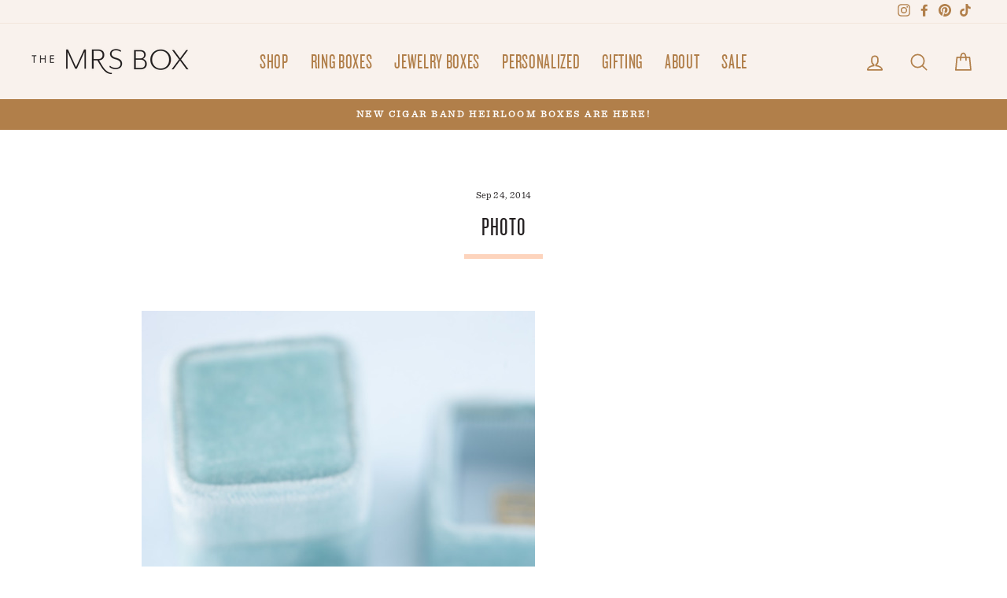

--- FILE ---
content_type: text/css
request_url: https://themrsbox.com/cdn/shop/t/171/assets/custom.css?v=176118535357206132241714574657
body_size: 8729
content:
@font-face{font-family:Silver South Script Alt;src:url(SilverSouthScriptAlt.woff2) format("woff2"),url(SilverSouthScriptAlt.woff) format("woff");font-weight:400;font-style:normal}@font-face{font-family:Clarendon BT Pro;src:url(subset-ClarendonBTPro-BoldCond.woff2) format("woff2"),url(subset-ClarendonBTPro-BoldCond.woff) format("woff");font-weight:400;font-style:normal}@font-face{font-family:Luxury Diamond;src:url(Luxury-Diamond.woff2) format("woff2"),url(Luxury-Diamond.woff) format("woff");font-weight:400;font-style:normal}@font-face{font-family:Marbre;src:url(Marbre-Sans.woff2) format("woff2"),url(Marbre-Sans.woff) format("woff");font-weight:400;font-style:normal}@font-face{font-family:Bodoni Sans;src:url(BodoniSans-Regular.otf) format("opentype");font-weight:400;font-style:normal}@font-face{font-family:Rare Bird Specimen I;src:url(RareBirdSpecimenI-Regular.woff2) format("woff2"),url(RareBirdSpecimenI-Regular.woff) format("woff");font-weight:400;font-style:normal}@font-face{font-family:Rare Bird Specimen II;src:url(RareBirdSpecimenII-Regular.woff2) format("woff2"),url(RareBirdSpecimenII-Regular.woff) format("woff");font-weight:400;font-style:normal}@font-face{font-family:Sackers Light Roman;src:url(SackersLightRoman.woff2) format("woff2"),url(SackersLightRoman.woff) format("woff");font-weight:400;font-style:normal}@font-face{font-family:MFC Baelon Monogram;src:url(MFCBaelonMonogram-Regular.woff2) format("woff2"),url(MFCBaelonMonogram-Regular.woff) format("woff");font-weight:400;font-style:normal}@font-face{font-family:ClarendonBT;src:url(ClarendonBT-Light.woff2) format("woff2"),url(ClarendonBT-Light.woff) format("woff");font-weight:400;font-style:normal}@font-face{font-family:MrEavesXLSanNarOT;src:url(MrEavesXLSanNarOT-Bold.woff2) format("woff2"),url(MrEavesXLSanNarOT-Bold.woff) format("woff");font-weight:400;font-style:normal}@font-face{font-family:Voga;src:url(Voga-Regular.woff2) format("woff2"),url(Voga-Regular.woff) format("woff");font-weight:400;font-style:normal}@font-face{font-family:Neutraface Medium;src:url(Neutraface2Display-Medium.woff2) format("woff2"),url(Neutraface2Display-Medium.woff) format("woff");font-weight:500;font-style:normal}@font-face{font-family:MrEavesXLSanNarOT;src:url(MrEavesXLSanNarOT-Reg.woff2) format("woff2"),url(MrEavesXLSanNarOT-Reg.woff) format("woff");font-weight:400;font-style:normal}@font-face{font-family:Dolphian;src:url(Dolphian.woff2) format("woff2"),url(Dolphian.woff) format("woff");font-weight:400;font-style:normal}@font-face{font-family:Gotham;src:url(Gotham-Medium.woff2) format("woff2"),url(Gotham-Medium.woff) format("woff");font-weight:400;font-style:normal}@font-face{font-family:Futura Std;src:url(FuturaStd-CondensedLight.woff2) format("woff2"),url(FuturaStd-CondensedLight.woff) format("woff");font-weight:300;font-style:normal}@font-face{font-family:Gotham Book;src:url(Gotham-Book.woff2) format("woff2"),url(Gotham-Book.woff) format("woff");font-weight:400;font-style:normal}@font-face{font-family:ITC Blair;src:url(ITCBlair-Medium.woff2) format("woff2"),url(ITCBlair-Medium.woff) format("woff");font-weight:500;font-style:normal}@font-face{font-family:Neutraface Condensed;src:url(Neutraface2Condensed-Medium.woff2) format("woff2"),url(Neutraface2Condensed-Medium.woff) format("woff");font-weight:500;font-style:normal}@font-face{font-family:Neutraface Light;src:url(Neutraface2Display-Light.woff2) format("woff2"),url(Neutraface2Display-Light.woff) format("woff");font-weight:300;font-style:normal}@font-face{font-family:Kontor;src:url(KontorDisplay.woff2) format("woff2"),url(KontorDisplay.woff) format("woff");font-weight:400;font-style:normal}@font-face{font-family:Faustine;src:url(FaustineRegular.woff2) format("woff2"),url(FaustineRegular.woff) format("woff");font-weight:400;font-style:normal}@font-face{font-family:GentleWhisper Floral;src:url(GentleWhisperFloral.woff2) format("woff2"),url(GentleWhisperFloral.woff) format("woff");font-weight:400;font-style:normal}@font-face{font-family:ChopinScript;src:url(ChopinScript.woff2) format("woff2"),url(ChopinScript.woff) format("woff");font-weight:500;font-style:normal}@font-face{font-family:Monogram kk sc;src:url(Monogramkksc.woff2) format("woff2"),url(Monogramkksc.woff) format("woff");font-weight:400;font-style:normal}@font-face{font-family:Chiswick Poster;src:url(ChiswickPoster-LightItalic.woff2) format("woff2"),url(ChiswickPoster-LightItalic.woff) format("woff");font-weight:400;font-style:normal}@font-face{font-family:Bon Vivant Regular;src:url(BonVivant-Regular.woff2) format("woff2"),url(BonVivant-Regular.woff) format("woff");font-weight:400;font-style:normal}@font-face{font-family:"Bon Vivant Serif";src:url(BonVivantSerif.woff2) format("woff2"),url(BonVivantSerif.woff) format("woff");font-weight:400;font-style:normal}@font-face{font-family:"Baskerville Serif";src:url(Baskerville.woff) format("woff"),url(Baskerville.woff) format("woff");font-weight:400;font-style:normal}@font-face{font-family:"Hello Paris Serif";src:url(HelloParisSerif.woff2) format("woff2"),url(HelloParisSerif.woff) format("woff");font-weight:400;font-style:normal}@font-face{font-family:Cantoria MT Std;src:url(CantoriaMTStd-Light.woff2) format("woff2"),url(CantoriaMTStd-Light.woff) format("woff");font-weight:400;font-style:normal}@font-face{font-family:Futura Std;src:url(FuturaStd-Medium.woff2) format("woff2"),url(FuturaStd-Medium.woff) format("woff");font-weight:500;font-style:normal}@font-face{font-family:BodoniCond;src:url(BodoniCond.woff) format("woff");font-weight:400;font-style:normal}@font-face{font-family:Floralista;src:url(Floralista-Regular.woff2) format("woff2"),url(Floralista-Regular.woff) format("woff");font-weight:400;font-style:normal}.container,.container--main{max-width:76rem;padding-left:4.94rem;padding-right:4.94rem;margin-left:auto;margin-right:auto}.container{width:100%}.columns{display:-ms-flexbox;display:flex}.column{-ms-flex:1;flex:1}.column--fit{-ms-flex:none;flex:none}.columns--gaps{margin-top:1rem;margin-bottom:1rem}.columns--gaps,.columns--gaps .columns{margin-left:-.5rem;margin-right:-.5rem}.columns--gaps .column{padding-left:.5rem;padding-right:.5rem}.columns--large-gaps,.columns--large-gaps .columns{margin-left:-1.5rem;margin-right:-1.5rem}@media screen and (max-width: 76rem){.container,.container--main{padding-left:6.5%;padding-right:6.5%}}ul{list-style:none}.is-empty:not(.drawer) form{display:none}@media screen and (max-width: 768px){body:not(.template-cart) .showDesktop{display:none!important}}@media screen and (min-width: 769px){body:not(.template-cart) .showMobile{display:none!important}}.modal-container{display:flex;position:fixed;padding:2rem;overflow:auto;-webkit-overflow-scrolling:touch;transition:visibility .25s linear;top:0;left:0;right:0;bottom:0;visibility:hidden;background:#fdd6bfcc;z-index:100000}.modal-container .modal{border:1px solid #231f20;outline:10px solid #fff;text-align:center;max-width:40em;display:block;background-color:#fff;width:100%;max-width:30em;padding:2em;margin:auto;border-radius:0;box-shadow:0 10px 40px -15px #231f2033;opacity:0;transform:scale(.9);transition:opacity .25s cubic-bezier(.77,0,.175,1),transform .25s cubic-bezier(.77,0,.175,1),visibility .25s linear;color:#000;position:relative}.modal-container .modal-file{max-width:56em}.modal-container .modal .close-button,.popup-close{background-color:#fff;top:0;right:0;width:25px;height:25px;background-size:14px;display:inline-block;z-index:10000}.modal-container .close-button,.popup-close{background-image:url(/cdn/shop/files/cross1.png?v=1642659873);background-repeat:no-repeat;background-position:center}.modal-container .modal__close{position:absolute;z-index:10;width:2rem;height:2rem;right:-.8rem;top:-.8rem}.modal-container .close-button{cursor:pointer;-webkit-user-select:none;-moz-user-select:none;-ms-user-select:none;user-select:none;border:none;outline:none;line-height:inherit;text-align:inherit;padding:0;margin:0;font-size:inherit;font-family:inherit;background-color:transparent;-webkit-appearance:none;border-radius:50%;width:2rem;height:2rem;background-color:#231f20;background-size:.5rem;background-repeat:no-repeat;background-position:50%;transition:background-color .2s ease-in-out}.modal-container .modal-file__title{background-color:#fee4d5;font:400 2.0736rem/1.4816 Sentinel SSm A,Sentinel SSm B,sans-serif;padding:3rem}.modal-container .modal-file__main{padding:3rem 3rem 1rem;background-color:#f9f2ed}.modal-container .modal-file__main-heading{font:400 1.44rem/1.717 Knockout\ 33 A,Knockout\ 33 B,sans-serif;text-transform:uppercase;letter-spacing:.125em;text-indent:.125em}.modal-container .modal-file__main-heading span{position:relative;color:#d74f4a}.modal-container .modal-file__images{font:400 1.44rem/1.64 Sentinel SSm A,Sentinel SSm B,sans-serif;list-style:none}.modal-container .columns--large-gaps,.columns--large-gaps .columns{margin-left:-1.5rem;margin-right:-1.5rem}.modal-container .columns--large-gaps{margin-top:3rem;margin-bottom:3rem}.modal-container .columns{display:-ms-flexbox;display:flex}.modal-container .columns--large-gaps .column{padding-left:1.5rem;padding-right:1.5rem}.modal-container .column{-ms-flex:1;flex:1}.modal-container .modal-file__image-container{position:relative}.modal-container .modal-file__images img{display:block;margin-bottom:1rem}.modal-container .modal img{width:100%;height:auto}.modal-container .modal-file__not-allowed{display:block;position:absolute;z-index:10;left:-1.5rem;bottom:-1.5rem;width:3rem;height:3rem}.modal-container.is-active{visibility:visible;transition:visibility 0s linear}.modal-container.is-active .modal{opacity:1;transform:scale(1)}.modal-container .modal-file__footer{padding:0 3rem 3rem;background-color:#f9f2ed}.modal.comparison{position:relative;max-width:60rem;overflow:auto;text-align:left}.comparison__title{font:400 1rem/1.75 Knockout\ 33 A,Knockout\ 33 B,sans-serif;text-transform:uppercase;letter-spacing:.125em;text-indent:.125em;text-align:center;padding:1em}.comparison__items{display:-ms-flexbox;display:flex;margin:0 -1rem}.comparison-item{-ms-flex:1;flex:1;max-width:24em;margin:0 auto;padding:1rem}.comparison-item__image{display:block;width:100%;margin-bottom:1.5rem}.comparison-item__image img{width:100%;height:auto}.comparison-item__title{font:400 2.0736rem/1.10169 Knockout\ 27 A,Knockout\ 27 B,sans-serif;text-transform:uppercase;letter-spacing:.035em;text-indent:.035em;margin-bottom:1rem}.comparison-item__list{font-size:14px;border-top:1px solid #d3d2d2;margin:0}.comparison-item__list li{border-bottom:1px solid #d3d2d2;padding:1em 0}.comparison__footer{text-align:center;padding:2rem 0}.modal .section-title{margin:2rem 0}.comparison__footer-copy{font:400 1.728rem/1.568 Sentinel SSm A,Sentinel SSm B,sans-serif;max-width:20em;margin:0 auto 1em}.flip{overflow:visible}.flip .back{padding:30px 20px;background:#6196d7;display:flex;align-items:center;color:#fff}.flip .back .btn{color:#fff}.flip .front{display:table}.flip .front img{width:100%;height:100%;object-fit:cover}.btn-flip{position:absolute;bottom:30px;display:inline-block;text-align:center;color:#fff;font-size:20px;border-bottom:solid 2px;cursor:pointer;left:50%;transform:translate(-50%);text-transform:uppercase}.text-columns-flip .grid--flush-bottom{overflow:visible}.text-columns-flip .section-header h2{text-align:center}.collection-content .collection-menu ul{list-style:none;margin:0}.collection-content .collection-menu ul li{margin-bottom:0}.collection-content .collection-menu .list__title--expandable{padding:10px;font-size:30px;text-transform:uppercase;border-top:solid 1px #aaa;width:100%;text-align:left;background:#ffdfda}.collection-content .collection-menu .list__title--expandable:not(.is-active) .icon .opened{display:none}.collection-content .collection-menu .list__title--expandable.is-active .icon .closed{display:none}.collection-content .collection-menu .list__link{padding:10px;font-size:12px;text-transform:uppercase;border-top:solid 1px #AAA;width:100%;text-align:left;background:#f5f1f1;box-sizing:border-box;display:inline-block;cursor:pointer}.collection-content .collection-menu .list__link.active{background:#ffdfc9}.collection-content .collection-menu button .icon{color:#000;float:right;font-size:37px;width:unset;height:unset;line-height:.96;font-family:Sentinel SSm A,sans-serif}.collection-menu__toggle{width:100%;background:#333;color:#fff;padding:10px;margin-bottom:15px;text-transform:uppercase}#CartDrawerForm .item_price-total{display:block!important;line-height:1.5}#CartDrawerForm .cart__item-price-col{display:none}#CartDrawerForm .cart__image-wrapper{width:100%;display:flex}.drawer #CartDrawerForm .js-qty__num{border:1px solid #000!important;font-size:.9rem!important}@media screen and (max-width: 768px){.collection-content .collection-menu{position:fixed;left:0;top:0;z-index:1000;width:90%;max-width:300px;overflow:auto;height:100vh;background:#fff;box-shadow:0 0 10px 1px #aaa;transition:ease .5s all;transform:translate(calc(-100% - 10px))}.collection-content .collection-menu.opened{transform:translate(0)}.collection-content .overlay{position:fixed;z-index:999;left:0;top:0;right:0;bottom:0;background:#aaa8;display:none}#CartDrawerForm .item_price-total{line-height:1.7}}.grid-product__title.grid-product__title--body,.grid-product__price{font:400 1rem/1.75 Sentinel SSm A,Sentinel SSm B,sans-serif}.grid-product__price{font:400 .83333rem/1.79167 Sentinel SSm A,Sentinel SSm B,sans-serif}.section-image_text{padding:50px 0}.section-image_text .page-container{display:flex;align-items:flex-start;justify-content:center}.section-image_text img{display:block}.section-image_text .image_wrapper{max-width:700px;position:relative;width:100%}.section-image_text .image_wrapper.left{order:0}.section-image_text .image_wrapper.right{order:1}.section-image_text .second_image{position:relative;max-width:320px;border:solid 1.25rem #FFF;transform:translate(-50%,-59%);margin-bottom:-100px}.section-image_text .second_image img{display:block}.section-image_text .content{max-width:400px;text-align:center;background-color:#f9f2ed;padding:3rem;z-index:1;border:1.25rem solid #FFF;margin-top:9rem}.section-image_text .content .subheading,.section-image_text .content .heading{text-transform:uppercase}.section-image_text .content .subheading{font:400 .69444rem/1.77292 Knockout\ 33 A,Knockout\ 33 B,sans-serif;text-transform:uppercase;letter-spacing:.125em;text-indent:.125em;margin-bottom:.25rem}.section-image_text .content .heading{display:inline-block;font:400 2.0736rem/1.10169 Knockout\ 27 A,Knockout\ 27 B,sans-serif;text-transform:uppercase;letter-spacing:.035em;text-indent:.035em;margin:0;padding:0}.section-image_text p{font:400 1rem/1.75 Sentinel SSm A,Sentinel SSm B,sans-serif}.section-image_text .image_wrapper.left .second_image{transform:translate(50%,-59%);float:right;width:inherit}.section-image_text .page-container.image-left .content{margin-left:-3rem;position:relative}.section-image_text .page-container.image-right .content{margin-right:-3rem;position:relative}.section-image_text .content .textline{display:block;width:6.25rem;margin:1rem auto;border:none;border-bottom:.375rem solid #FDD4BD}.section-image_text .content .button{text-transform:uppercase;background:#f0e187;padding:.25em 1.5em;margin-top:.5rem;display:inline-block;font:400 2.0736rem/1.10169 Knockout\ 27 A,Knockout\ 27 B,sans-serif;position:absolute;left:50%;transform:translate(-50%);white-space:nowrap}.section-faq p{font:400 1rem/1.75 Sentinel SSm A,Sentinel SSm B,sans-serif}.section-faq .collapsible-trigger span{font:400 1.2rem/1.7 Sentinel SSm A,Sentinel SSm B,sans-serif}.section-faq .h2{font:400 1.2rem/1.735 Knockout\ 33 A,Knockout\ 33 B,sans-serif;text-transform:uppercase;letter-spacing:.125em;text-indent:.125em}@media screen and (max-width: 767px){.section-image_text .page-container{flex-wrap:wrap}.section-image_text .content{margin:0!important;border:none}.section-image_text .image_wrapper{order:0!important}.section-image_text .image_wrapper .second_image{display:none}}.faq-image_row{display:flex;align-items:flex-start}.faq-image_row.shipping-images .faq-image{width:50%}@media screen and (max-width:769px){.faq-image_row.shipping-images{display:block}.faq-image_row.shipping-images .faq-image{width:100%}}.section-faq .collapsible-trigger{display:flex;justify-content:space-between;align-items:center;width:100%;padding-left:0;border-bottom:solid 1px;font-size:20px;font-weight:600}.section-faq .collapsible-trigger.is-open{font-weight:600}.section-faq .collapsible-trigger.is-open .collapsible-trigger__icon--close{display:none!important}.section-faq .collapsible-trigger:not(.is-open) .collapsible-trigger__icon--open{display:none!important}.section-faq .collapsible-trigger--inline .collapsible-trigger__icon{transition:none;display:inline-block;width:unset;height:unset;border:none;margin-top:10px;position:relative}.section-faq .collapsible-trigger__icon--circle .icon{top:unset;left:unset;transform:none;position:relative}.section-faq .collapsible-trigger.is-open .collapsible-trigger__icon--circle>.icon-chevron-down{transform:scaleY(-1)}.section-faq .collapsible-content__inner{padding-top:30px;padding-bottom:30px}.filter-clear_link{width:100%;text-align:left;padding:10px 0}.section-size_guide{padding:50px 0}.newsletter-section{padding:0;display:flex}.newsletter-image{position:relative;width:100%}.newsletter-image img{object-fit:cover;width:100%;height:100%;object-position:center}.newsletter-text{padding:4rem;background-color:#f9f2ed;font:400 1.2rem/1.7 Sentinel SSm A,Sentinel SSm B,sans-serif;width:100%}.newsletter-text button{font-size:max(calc(var(--typeBaseSize) - 4px),13px)!important;font-weight:700!important;text-transform:uppercase!important;padding:12px!important;color:#231f20!important;color:var(--colorBtnPrimaryText)!important;background:#f0e187!important;background:var(--colorBtnPrimary)!important;font-family:var(--typeBasePrimary),var(--typeBaseFallback)!important;letter-spacing:.1em!important}.newsletter-text .h3{display:inline-block;font:400 2.0736rem/1.10169 Knockout\ 27 A,Knockout\ 27 B,sans-serif;text-transform:uppercase;letter-spacing:.035em;text-indent:.035em;margin:0;padding:0}.newsletter-text .rte{max-width:22em;margin:1.5rem auto}.newsletter-text form{max-width:18em;margin:0 auto}.newsletter-text input[type=email]{box-sizing:border-box;border-radius:2px;padding:0 0 0 16px;height:38px;text-align:left;color:#000;font:400 1rem/1.75 Sentinel SSm A,Sentinel SSm B,sans-serif!important;font-size:calc(var(--typeBaseSize)*.85)!important;letter-spacing:0px;background-color:#fff;border:1px solid rgb(180,187,195)}.newsletter-text input[type=email]::placeholder{color:#b4bbc3}.newsletter-text button{box-sizing:border-box;background:#303b43;border-radius:2px;border-style:none;border-color:#000;border-width:0px;color:#fff;font-family:Arial,Helvetica Neue,Helvetica,sans-serif;font-size:16px;font-weight:700;letter-spacing:0px;line-height:1;white-space:normal;padding:11px 10px;text-align:center;word-break:break-word;align-self:flex-end;cursor:pointer;height:auto;text-transform:inherit}.section-title{display:inline-block;font:400 2.0736rem/1.10169 Knockout\ 27 A,Knockout\ 27 B,sans-serif;text-transform:uppercase;letter-spacing:.035em;text-indent:.035em;margin:0;padding:0}.divider-line,.section-title:after,.section-header__title:after{content:"";display:block;width:6.25rem;margin:1rem auto;border:none;border-bottom:.375rem solid #fdd4bd}.arrow-link,.item--sentinel .item__label h3{font:400 .69444rem/1.77292 Knockout\ 33 A,Knockout\ 33 B,sans-serif;text-transform:uppercase;letter-spacing:.125em;text-indent:.125em;display:inline-block;padding:.75em 1em;color:inherit}.arrow-link:after,.item--sentinel .item__label h3:after{display:inline-block;content:">>";margin-left:.25em;transition:transform .2s ease-in-out}.newsletter-text .klaviyo-form{max-width:18em;margin:0 auto}.section-header__title{display:inline-block;font:400 2.0736rem/1.10169 Knockout\ 27 A,Knockout\ 27 B,sans-serif;text-transform:uppercase;letter-spacing:.035em;text-indent:.035em;margin:0;padding:0}@media screen and (max-width: 45em){.newsletter-image{display:none}.newsletter-text{padding-left:2rem;padding-right:2rem}.section-title,.section-header__title{font:400 1.728rem/1.11724 Knockout\ 27 A,Knockout\ 27 B,sans-serif;text-transform:uppercase;letter-spacing:.035em;text-indent:.035em}.newsletter-text .rte{font:400 1rem/1.75 Sentinel SSm A,Sentinel SSm B,sans-serif}}.product-single__title{display:block;font:400 2.0736rem/1.4816 Sentinel SSm A,Sentinel SSm B,sans-serif;margin-bottom:.25em;margin-top:2rem}.product-block--price{font-size:calc(var(--typeBaseSize) + 2px);margin-bottom:2rem}.add-to-cart{background-color:#f0e187;color:#231f20;font:400 2.0736rem/1.10169 Knockout\ 27 A,Knockout\ 27 B,sans-serif;text-transform:uppercase;letter-spacing:.035em;text-indent:.035em;padding-top:.25em;padding-bottom:.25em}.add-to-cart.btn--loading{text-indent:-9999px;white-space:nowrap}.add-to-cart:hover{box-shadow:inset 0 0 0 2px #f0e187}[data-center-text=true] .collapsible-trigger-btn{border:none;border-top:1px solid rgba(35,31,32,.5);-webkit-user-select:none;-moz-user-select:none;-ms-user-select:none;border-radius:0;outline:none;line-height:inherit;text-align:inherit;padding:.75rem;margin:0;font-size:inherit;font-family:inherit;background-color:transparent;-webkit-appearance:none;cursor:pointer;user-select:none;font:400 2.0736rem/1.10169 Knockout\ 27 A,Knockout\ 27 B,sans-serif;display:-ms-flexbox;display:flex;-ms-flex-align:center;align-items:center;-ms-flex-pack:justify;justify-content:space-between;letter-spacing:.035em}[data-center-text=true] .collapsible-trigger-btn.is-open .collapsible-trigger__icon--open{display:none}[data-center-text=true] .collapsible-trigger-btn:not(.is-open) .collapsible-trigger__icon--close{display:none}.collapsible-trigger-btn--borders+.collapsible-content .collapsible-content__inner{border:none;padding:20px;border-top:1px solid rgba(35,31,32,.5)}.product-block--tab .collapsibles-wrapper{border-bottom:1px solid rgba(35,31,32,.5)}.product-linking_wrapper{margin-bottom:-25px}.product-linking-tabs{display:-ms-flexbox;display:flex;font:400 .69444rem/1.77292 Knockout\ 33 A,Knockout\ 33 B,sans-serif;text-transform:uppercase;letter-spacing:.125em;text-indent:.125em;text-align:center;margin:0}.product-linking-tabs a{display:block;padding:1em 1.5em;transition:background-color .2s ease-in-out}@media (max-width: 34em){.product-linking-tabs{font:400 .5787rem/1.7816 Knockout\ 33 A,Knockout\ 33 B,sans-serif;text-transform:uppercase;letter-spacing:.125em;text-indent:.125em;margin-left:-2%}.product-linking-tabs a{padding:1em}}@media (max-width: 23em){.product-linking-tabs{margin-left:-7%}}@media (min-width: 768px) and (max-width: 985px){.product-linking-tabs{font:400 .5787rem/1.7816 Knockout\ 33 A,Knockout\ 33 B,sans-serif;text-transform:uppercase;letter-spacing:.125em;text-indent:.125em;margin-left:-2%}.product-linking-tabs a{padding:1em}}.tabs--even-sizing li{-ms-flex:1;flex:1}.product-linking_wrapper .is-active{background:#fee4d5}.product-recommendations .grid-product__title,[data-section-type=recently-viewed] .grid-product__title{font:400 1.2rem/1.7 Sentinel SSm A,Sentinel SSm B,sans-serif;margin-top:1.25rem;margin-bottom:.5rem;text-transform:inherit;letter-spacing:inherit}.product-recommendations .grid-product__price{font:400 .83333rem/1.79167 Sentinel SSm A,Sentinel SSm B,sans-serif;margin-bottom:0;text-transform:capitalize}.product-recommendations .grid-product__image-mask .image-wrap{padding-bottom:133.4%!important;position:relative}.product-recommendations .grid-product__image-mask .image-wrap img{position:absolute;top:50%;transform:translateY(-50%)}.product-recommendations .grid-product__image-mask:after{content:"Shop Now >>";position:absolute;top:50%;left:50%;transform:translate(-50%,-50%);background:#fff;padding:.75em 1em;transition:opacity .25s ease-in-out;font:400 .69444rem/1.77292 Knockout\ 33 A,Knockout\ 33 B,sans-serif;text-transform:uppercase;letter-spacing:.125em;text-indent:.125em;opacity:0;width:140px;text-align:center}.product-recommendations .grid-product__image-mask:hover:after{opacity:1}.js-qty__num{border:none;border-bottom:1px solid #231f20}.affirm-as-low-as{display:block;margin-top:1em;border:1px solid rgba(35,31,32,.15);padding:1.5em;font:400 .83333rem/1.79167 Sentinel SSm A,Sentinel SSm B,sans-serif;text-align:center;margin-bottom:1em;width:100%}.affirm-as-low-as a{margin:1em;background-color:#fee4d5;padding:1em 1.5em;display:inline-block}.product-recommendations .grid{text-align:center;margin:0;justify-content:center;display:flex;width:fit-content;min-width:100%}.product-recommendations .grid .grid__item{display:inline-block;padding-left:25px;padding-right:25px;max-width:280px;margin:0}[data-section-type=recently-viewed] .grid__item{max-width:280px;padding-left:25px;padding-right:25px}@media screen and (max-width: 60em){.product-recommendations .grid-product__title{font:400 1rem/1.75 Sentinel SSm A,Sentinel SSm B,sans-serif}.product-recommendations .grid .grid__item,[data-section-type=recently-viewed] .grid__item{padding-left:10px;padding-right:10px}}.share{display:-ms-flexbox;display:flex;-ms-flex-align:center;align-items:center;padding:1rem;background-color:#fee4d5;margin-top:3rem}.share__label{-ms-flex:none;flex:none;margin-right:1rem;border-right:1px solid #231f20;padding-right:1rem;margin-left:.5rem;font:400 .69444rem/1.77292 Knockout\ 33 A,Knockout\ 33 B,sans-serif;text-transform:uppercase;letter-spacing:.125em;text-indent:.125em}.share__list{-ms-flex:1;flex:1}.share,.share__list{display:-ms-flexbox;display:flex;-ms-flex-align:center;align-items:center;margin:0}.share__item{margin:0}.share .share__item:last-child{margin-left:auto}.share__link{display:block;padding:.5rem;line-height:1}.affirm-as-low-as a,.button--knockout-heavy{font:400 .69444rem/1.77292 Knockout\ 33 A,Knockout\ 33 B,sans-serif;text-transform:uppercase;letter-spacing:.125em;text-indent:.125em}.btn-social_share{cursor:pointer;-webkit-user-select:none;-moz-user-select:none;-ms-user-select:none;user-select:none;border:none;border-radius:0;outline:0;line-height:inherit;text-align:inherit;padding:.75em 1.5em;margin:0;background-color:transparent;-webkit-appearance:none;display:inline-block;text-align:center;transition:background-color .12s ease-in-out,opacity .12s ease-in-out,box-shadow .2s ease-in-out;text-decoration:none;border:1px solid #231f20}.no-margin-bottom{margin-bottom:0}.popup{display:none;position:fixed;top:0;left:0;right:0;bottom:0;z-index:1000;background:#fee4d5ed;overflow:auto}.popup-content{width:90vw;max-width:1400px;position:absolute;transform:translate(-50%,-50%);left:50%;top:50%;max-height:90vh}.popup-content .page-content{background:#fff;padding:10px}.popup-content .page-content .inner{border:solid 1px;padding:5px}.popup-content .section-header__title{margin-top:30px}.popup-close{position:absolute;background-repeat:no-repeat;background-position:center}.product-single__meta .rte{font:400 1rem/1.75 Sentinel SSm A,Sentinel SSm B,sans-serif}html body div div .drop-a-hint{padding:3rem!important;margin-top:1rem!important;background-color:#f9f2ed!important;text-align:center!important;cursor:pointer!important;height:auto!important;display:block;margin-bottom:50px}html body div div .drop-a-hint svg{width:2rem!important;height:auto!important;margin:0 auto .5rem!important}html body div div .drop-a-hint .drop-a-hint__title{display:block!important;font:400 4.29982rem/.7 Silver South Script Alt!important;font-style:italic!important;margin-bottom:2rem!important}html body div div .drop-a-hint .drop-a-hint__desc{display:block!important;margin:0 auto!important;max-width:16rem!important;font:400 .69444rem/1.77292 Knockout\ 33 A,Knockout\ 33 B,sans-serif!important;text-transform:uppercase!important;letter-spacing:.125em!important;text-indent:.125em!important}.product__thumbs--below .product__thumbs--scroller{display:flex;flex-wrap:wrap;column-gap:10px}.product__thumbs--below .product__thumb-item{margin:0 0 10px;width:calc(25% - 7.5px);max-width:unset}.product__main-photos .flickity-prev-next-button{border-radius:0;background-color:#fee4d5;padding:2.4em 1.3em;width:auto;height:auto;color:#231f20;transition:background-color .2s ease-in-out}.product__main-photos .flickity-prev-next-button:hover{transform:translateY(-50%) scale(1);background-color:#fdd4bd}.product__main-photos .flickity-prev-next-button.flickity-next{right:0}.product__main-photos .flickity-prev-next-button.flickity-previous{left:0}.product__main-photos .flickity-prev-next-button .flickity-button-icon{left:26%;width:46%}.collapsible-content__inner .page-content{padding:20px 0}.shipping-tab-content-wrapper{position:relative;display:flex}.shipping-tab-content-wrapper img,.modal-container .modal .shipping-tab-content-wrapper img{width:50%;object-fit:contain;margin-top:0;margin-bottom:auto}.product-block--header{margin-bottom:0}@media screen and (max-width: 767px){.shipping-tab-content-wrapper{flex-wrap:wrap}.shipping-tab-content-wrapper img,.modal-container .modal .shipping-tab-content-wrapper img{width:100%}}.product-sibling_row{padding-left:45px;display:flex}.product-sibling_row .sibling-item{width:100%;text-align:center}.btn-sibling{display:block;padding:1em 1.5em;transition:background-color .2s ease-in-out;font:400 .69444rem/1.77292 Knockout\ 33 A,Knockout\ 33 B,sans-serif;text-transform:uppercase;letter-spacing:.125em;text-indent:.125em}.btn-sibling:hover{background-color:#f9f2ed}.product-sibling_row .sibling-item.active .btn-sibling{background-color:#fee4d5}.product__quantity{display:flex;align-items:center}.product__quantity label{margin:0 10px 0 0;font:400 .69444rem/1.77292 Knockout\ 33 A,Knockout\ 33 B,sans-serif;text-transform:uppercase;letter-spacing:.125em;text-indent:.125em}.variant-input-wrap .variant-input{width:100%}.variant-input-wrap .variant-input label{width:100%;box-shadow:none;padding:0;text-align:left;cursor:pointer;transition:background-color .2s ease;font:400 .69444rem/1.77292 Knockout\ 33 A,Knockout\ 33 B,sans-serif;text-transform:uppercase;letter-spacing:.125em;text-indent:.125em;display:flex;align-items:center;margin:0 .75rem 1.5rem}.variant-input-wrap .variant-input label:before{content:"";border:1px solid rgba(35,31,32,.75);margin-right:1rem;width:1rem;height:1rem;display:block;float:left}.variant-input-wrap input[type=radio]:checked+label:before{content:"";background-image:url(/cdn/shop/t/44/assets/check.svg?v=8672683701278287318);background-size:100%;background-repeat:no-repeat;background-position:50%;background-color:transparent}.variant-input-wrap input[type=radio]:checked+label{box-shadow:none}.shop--btn{position:absolute;bottom:5.5rem;right:50%;transform:translate(50%);width:100%;padding-left:22px;font:400 .69444rem/1.77292 Knockout\ 33 A,Knockout\ 33 B,sans-serif;text-transform:uppercase;letter-spacing:.125em;text-indent:.125em;min-width:70%;padding:1rem 0;margin-bottom:-2rem}.shop .btn:hover{border-color:transparent}.shop .btn{padding:5% 15%;display:inline-flex}.shop .btn p{font-size:11px;margin:0;padding-bottom:2px;padding-left:10px;font-weight:700}.shop .btn:hover p{transform:translate(5px);transition:all .3s}.shop{position:relative}.shop h1{padding:3rem 1.25rem 1.25rem;display:block;font:400 1.44rem/1.64 Sentinel SSm A,Sentinel SSm B,sans-serif;font-style:italic;text-transform:lowercase}@media screen and (max-height:800px){.shop h1{max-width:650px;margin:-15px auto 0}}.press{display:flex;justify-content:center;align-items:center;align-content:center;grid-gap:20px}.press .logo-bar__item{margin:0}.press-header_image{width:200px!important;margin-bottom:40px}@media screen and (max-width:768px){.press{display:block;width:100%}.press .logo-bar__item{width:25%;display:block}.press .logo-bar__item img{height:110px;object-fit:contain;padding:0 20px}.press .flickity-page-dots,.press .flickity-button{display:none}}@media screen and (max-width:500px){.press .logo-bar__item{width:50%}.press-header_image{margin-bottom:20px}}.ring-box .btn{position:absolute;bottom:15px;left:50%;transform:translate(calc(-50% + 11.5px));background-color:#fff;border:none;padding:5% 0 0;min-width:max-content;width:80%}.ring-box .grid h3:after{content:none}.ring-box .grid h3{font:400 2.0736rem/1.10169 Knockout\ 27 A,Knockout\ 27 B,sans-serif;text-transform:uppercase;letter-spacing:.035em;text-indent:.035em;margin-bottom:.25rem}.ring-box h4{font:400 .69444rem/1.77292 Knockout\ 33 A,Knockout\ 33 B,sans-serif;text-transform:uppercase;letter-spacing:.125em;text-indent:.125em;margin:0}.ring-box .grid__item{position:relative}.ring-box h2:after{content:"";border-bottom:5px solid #f5d8cc;display:block;margin:0 auto;width:100px;padding-top:15px}.ring-box h2{display:inline-block;font:400 2.0736rem/1.10169 Knockout\ 27 A,Knockout\ 27 B,sans-serif;text-transform:uppercase;letter-spacing:.035em;text-indent:.035em;margin:0;padding:0}.instagram{margin:75px auto}.instagram a{display:flex!important;align-content:center;align-items:center;flex-wrap:nowrap;grid-gap:20px;justify-content:center;border-bottom:none!important;margin-bottom:15px}.instagram p{margin:0}.instagram h2{font:400 2.0736rem/1.10169 Knockout\ 27 A,Knockout\ 27 B,sans-serif;text-transform:uppercase;letter-spacing:.035em;text-indent:.035em}.instagram .rte:after{border-top:5px solid #f7d7cd;content:"";display:block;width:100px;margin:0 auto}.instagram a:hover:after{content:none!important}.image-banner .flickity-previous{left:0!important;top:50%!important;transform:translateY(-50%)!important}.image-banner h4{font:400 .83333rem/1.7625 Knockout\ 33 A,Knockout\ 33 B,sans-serif;text-transform:uppercase;letter-spacing:.125em;text-indent:.125em}.image-banner .hero__title{font:italic 400 7.43008rem/.7 Silver South Script Alt;text-transform:lowercase}.image-banner .flickity-next{right:0!important;top:50%!important;transform:translateY(-50%)!important}.image-banner .flickity-next,.image-banner .flickity-previous{border-radius:0;height:60px;width:40px;background-color:#f7d7cb}.image-banner .btn--inverse{border:none}.image-banner .btn{display:flex;justify-content:center;align-items:center;font:400 .69444rem/1.77292 Knockout\ 33 A,Knockout\ 33 B,sans-serif;text-transform:uppercase;letter-spacing:.125em;text-indent:.125em;padding:.75em 1em;color:inherit}.image-banner .btn p{font-size:11px;margin:0;padding-bottom:2px;padding-left:10px}.image-banner .btn:hover p{transform:translate(5px);transition:all .3s}@media only screen and (max-width: 480px){.image-banner .flickity-next,.image-banner .flickity-previous{height:35px;width:25px}}.homepage-hero .background-media-text__aligner{height:100%;display:flex;justify-content:center;align-items:center}.homepage-hero .background-media-text__text{text-align:center;border:2px solid black;position:relative;background:#f8f2ec}.homepage-hero .h5{font:400 .69444rem/1.77292 Knockout\ 33 A,Knockout\ 33 B,sans-serif;text-transform:uppercase;letter-spacing:.125em;text-indent:.125em}.homepage-hero .h1{font:400 3rem/1.10169 Knockout\ 27 A,Knockout\ 27 B,sans-serif;text-transform:uppercase;letter-spacing:.125em;text-indent:.125em}.homepage-hero .background-media-text__subtext{font:400 .69444rem/1.77292 Knockout\ 33 A,Knockout\ 33 B,sans-serif;letter-spacing:.125em;text-indent:.125em}.homepage-hero .btn{position:absolute!important;left:50%;transform:translate(-50%);background-color:#f1e383;color:#000;border:2px solid white;display:flex;justify-content:center;align-items:center;font-size:14px;width:fit-content;letter-spacing:0px;padding:10px 10px 6px}.homepage-hero .animation-cropper{overflow:visible}.homepage-hero .btn p{font-size:11px;margin:0;padding-bottom:2px;padding-left:10px}.homepage-hero .btn:hover{background:#f1e383!important}.homepage-hero .btn:hover p{transform:translate(5px);transition:all .3s}@media screen and (max-width:768px){.homepage-hero .h1{font-size:40px}.homepage-hero .background-media-text__text{transform:scale(75%)}.background-media-text__inner{top:0;position:absolute}.background-media-text__container,.background-media-text__video{height:450px}}.concierge .btn{border:none;width:min-content;font:400 .83333rem/1.7625 Knockout\ 33 A,Knockout\ 33 B,sans-serif;text-transform:uppercase;letter-spacing:.125em;text-indent:.125em}.concierge h2{font:400 2.0736rem/1.10169 Knockout\ 27 A,Knockout\ 27 B,sans-serif;text-transform:uppercase;letter-spacing:.035em;text-indent:.035em}.concierge h2:after{content:"";border-bottom:5px solid #f5d8cc;display:block;margin:0 auto;width:100px;padding-top:15px}.concierge .grid__item{text-align:center;width:33%}@media screen and (max-width:425px){.concierge a{font-size:12px!important}.concierge .btn{padding:4px 0!important}.concierge{overflow:hidden}}.section-image-and-text{margin:0;padding:75px 0}.section-image-and-text .feature-row .feature-row__item{flex:inherit}.section-image-and-text .feature-row .feature-row__item .rte{font:400 1.2rem/1.7 Sentinel SSm A,Sentinel SSm B,sans-serif}@media screen and (max-width: 768px){.section-image-and-text .feature-row .feature-row__item.feature-row__text{width:100%!important}}.section-contact_forms{text-align:center;padding-top:50px;padding-bottom:50px}.section-contact_forms .contact-panel{background:#fff;padding:30px;display:block;margin:0 50px}.section-contact_forms .section-heading{padding-top:50px}.section-contact_forms .section-heading .title:after{content:"";width:6.25rem;margin:1.2rem auto;border:none;border-bottom:.375rem solid #fdd4bd;display:block}.section-contact_forms .section-tabs{display:flex;justify-content:center;margin:40px 0}.section-contact_forms .section-tabs .tab a{padding:10px 20px;transition:background-color .2s ease-in-out;display:block;font:400 .69444rem/1.77292 Knockout\ 33 A,Knockout\ 33 B,sans-serif;text-transform:uppercase;letter-spacing:.125em;text-indent:.125em}.section-contact_forms .section-tabs .tab a.active{background-color:#fee4d5}.section-contact_forms .tab-content{text-align:center}.arrow-link:after{content:">>"}.section-contact_forms{font:400 1.2rem/1.7 Sentinel SSm A,Sentinel SSm B,sans-serif}.section-contact_forms .tab-content fieldset{margin-top:40px;border:none}.section-contact_forms .tab-content .columns{display:flex}.section-contact_forms .tab-content .columns .column{width:100%;margin:10px}.section-contact_forms .tab-content .textarea{width:100%;padding:10px;position:relative}.section-contact_forms .tab-content .columns .column input,.section-contact_forms .tab-content .columns .column .input,.section-contact_forms .tab-content textarea{border:none;border-bottom:solid 1px;padding-left:0;font:400 1rem/1.75 Sentinel SSm A,Sentinel SSm B,sans-serif;padding-bottom:1em;width:100%}.section-contact_forms .tab-content textarea{border:solid 1px;padding:1em}.section-contact_forms .tab-content .contact-page__section-heading{margin-left:10px;font:400 .83333rem/1.7625 Knockout\ 33 A,Knockout\ 33 B,sans-serif;text-transform:uppercase;letter-spacing:.125em;text-indent:.125em;margin-top:2rem;text-align:left}.section-contact_forms .tab-content .textarea-button{color:#231f20;cursor:pointer;-moz-user-select:none;-ms-user-select:none;-webkit-user-select:none;user-select:none;border:none;outline:none;text-align:inherit;margin:0;background-color:transparent;-webkit-appearance:none;font:400 .69444rem/1.77292 Knockout\ 33 A,Knockout\ 33 B,sans-serif;text-transform:uppercase;letter-spacing:.125em;text-indent:.125em;position:absolute;right:3em;bottom:3.5em;z-index:10;padding:.25em 0;border-bottom:1px solid #231f20;border-radius:0}.section-contact_forms .contact-page__footer{font:400 .69444rem/1.77292 Knockout\ 33 A,Knockout\ 33 B,sans-serif;text-transform:uppercase;letter-spacing:.125em;text-indent:.125em;margin-top:2rem}.template-page-contact .main-content{min-height:auto}@media screen and (max-width: 767px){.section-contact_forms .section-tabs{flex-wrap:wrap}.section-contact_forms .section-tabs .tab{width:100%}.section-contact_forms .tab-content .columns{flex-wrap:wrap;margin:0}.section-contact_forms .contact-panel{margin:30px 0;padding:10px}.section-contact_forms .tab-content fieldset{padding:0;border:none}.section-contact_forms .tab-content .columns .column{width:100%;flex:none;margin-left:0;margin-right:0;padding-left:10px;padding-right:10px}.section-contact_forms .tab-content .textarea-button{font-size:12px!important}}[data-type_header_capitalize=true] h1.product-single__title{text-transform:none}.shopify-payment-terms{margin-bottom:-1em;margin-top:1em;border:1px solid rgba(35,31,32,.15);padding:1.5em;font:400 .83333rem/1.79167 Sentinel SSm A,Sentinel SSm B,sans-serif;text-align:center}@media (max-width: 56em){#NavDrawer .drawer__close-button svg{width:3rem!important}.nav-toggle{padding:15px!important}}@media (max-width: 32em){.nav-panel__section,.nav-panel__section-login{padding-left:2em!important;padding-right:2em!important}}@media only screen and (min-width: 769px){.mobile-nav__social{margin-left:0;margin-right:0}.mobile-nav__social{margin-left:calc(var(--drawer-gutter)*.5);margin-right:0}}.nav-panel__section-login{padding:0 4rem}.mobile-nav__social{margin:0 0 20px}.mobile-nav__social-item{border:0px solid;flex:0 1 10%}.mobile-nav__social a{padding:10px 7px}.nav-panel__section:first-child{padding-top:3rem;background-color:#fdd4bd}.nav-panel__section:nth-child(2){background-color:#fee4d5}.nav-panel__section{padding:2rem 4rem}.nav-panel__link--login{font:400 .83333rem/1.7625 Knockout\ 33 A,Knockout\ 33 B,sans-serif;text-transform:uppercase;letter-spacing:.125em;text-indent:.125em;padding:.25em 0}.nav-panel__heading{display:inline-block;padding-bottom:.5em;margin-bottom:1rem;font:400 .83333rem/1.7625 Knockout\ 33 A,Knockout\ 33 B,sans-serif;text-transform:uppercase;letter-spacing:.125em;text-indent:.125em;border-bottom:2px solid #231f20}.nav-panel__link--bantam{font:400 2.48832rem/1.08303 Knockout\ 27 A,Knockout\ 27 B,sans-serif;text-transform:uppercase;letter-spacing:.035em;text-indent:.035em}.nav-panel__link--heavy{font:400 .69444rem/1.77292 Knockout\ 33 A,Knockout\ 33 B,sans-serif;text-transform:uppercase;letter-spacing:.125em;text-indent:.125em;padding:.25em 0}.nav-panel__link{display:block}.mobile-nav__social-item .icon{display:inline-block;width:30px;height:30px}.nav-panel__child-list{margin-bottom:1rem;margin-top:.5rem;margin-left:0}.nav-panel__list{margin:0}#NavDrawer .drawer__close-button{position:fixed;top:0;right:0;z-index:200;padding:0;height:unset}#NavDrawer .drawer__close-button .icon{height:55px;width:55px}.mobile-nav__item{padding-left:var(--drawer-gutter);padding-right:var(--drawer-gutter)}.template-page-shipping .shipping-section{margin-top:0}.shipping-section .shipping-images{display:flex}.shipping-section .shipping-images .shipping-images__image{flex:1;padding:1rem}@media (max-width: 800px){.shipping-section .shipping-images{flex-wrap:wrap;flex-direction:column}}.monogram-tabs{display:flex;align-items:center;justify-content:center;font:400 .69444rem/1.77292 Knockout\ 33 A,Knockout\ 33 B,sans-serif}.monogram-tabs .tabs__prefix{text-transform:uppercase;margin-bottom:0;font-size:13px}.monogram-tabs .tabs{display:inline-flex;text-transform:uppercase;letter-spacing:.125em;text-indent:.125em}.monogram-tabs .tabs li{flex:none;text-align:center}.monogram-tabs .tabs li a{display:block;padding:1em 1.5em;transition:background-color .2s ease-in-out;font-size:12px}.monogram-tabs .tabs li a:hover{background-color:#f9f2ed}.monogram-tabs .tabs .is-active a{background-color:#fee4d5}.monogram-tabs .tabs li a{border-bottom:0px!important}.monogram-tabs .tabs li a:after{position:unset!important}@media (max-width: 799px){.monogram-tabs .tabs__prefix{display:none}.monogram-tabs .tabs{margin-left:0;flex-wrap:wrap;justify-content:center}}.monogram-page .page-width{max-width:76rem;padding-left:4.94rem;padding-right:4.94rem}@media (max-width:76rem){.monogram-page .page-width{padding-left:6.5%;padding-right:6.5%}}@media (min-width: 769px){.monogram-nav{padding-bottom:0}}.template-page-enamel-monograms .monogram-rich-text{margin-bottom:35px}@media (max-width: 68em){.story-block .page-container{padding-left:0;padding-right:0}}.template-page-monogram-etiquette .monogram-rich-text .enlarge-text{display:block;margin:0 auto;max-width:32em}.template-page-foiled-monograms .section-image_text .second_image{margin-bottom:-200px}.foiled-buckets .columns--large-gaps{margin-bottom:0;flex-wrap:wrap}.foiled-buckets .columns--large-gaps .column--fit{width:33.332%;padding-left:1.5rem;padding-right:1.5rem;margin-bottom:3rem}.foiled-buckets .columns--large-gaps .column--fit .foiled-buckets__title{position:relative;z-index:5;text-align:center;background-color:#f9f2ed;padding:1rem;font:400 1.44rem/1.64 Sentinel SSm A,Sentinel SSm B,sans-serif;font-style:italic;text-transform:lowercase;border:.75rem solid #fff;width:calc(100% - 3rem);margin:-2rem auto 0}@media (max-width: 850px){.foiled-buckets .columns{flex-flow:column;margin:0!important}.foiled-buckets .column{padding:.5rem;margin:0 auto;width:100%!important;max-width:20em}}.monogram-rich-text .rte p{font-family:Sentinel SSm A,Sentinel SSm B,sans-serif;font-size:16px;line-height:28px}.monogram-examples{display:block;text-align:center}.monogram-examples .monogram-examples__container{padding:3rem;background-color:#f9f2ed}.monogram-examples .monogram-examples__container .section-title{display:inline-block;font:400 2.0736rem/1.10169 Knockout\ 27 A,Knockout\ 27 B,sans-serif;text-transform:uppercase;letter-spacing:.035em;text-indent:.035em;margin:0;padding:0}.monogram-examples .monogram-examples__container .monogram-examples__item{padding:2rem 0px}.monogram-examples .monogram-examples__container .columns--center{align-items:center}.monogram-examples .monogram-examples__container .monogram-examples__pre-title{font:400 .69444rem/1.77292 Knockout\ 33 A,Knockout\ 33 B,sans-serif;text-transform:uppercase;letter-spacing:.125em;text-indent:.125em;margin-bottom:.25rem}.monogram-examples .monogram-examples__container .monogram-examples__title{font:400 1.2rem/1.7 Sentinel SSm A,Sentinel SSm B,sans-serif;margin:0;text-transform:capitalize}.monogram-examples .monogram-examples__container .monogram-examples__image{width:100%;max-width:14em;margin:1.5em;min-width:10em}.monogram-examples .button{text-transform:uppercase;background:#f0e187;padding:.25em 1.5em;margin-top:.5rem;display:inline-block;font:400 2.0736rem/1.10169 Knockout\ 27 A,Knockout\ 27 B,sans-serif;position:absolute;left:50%;transform:translate(-50%,-2.5rem);white-space:nowrap}@media (max-width: 799px){.monogram-examples .columns{flex-flow:column}.monogram-examples .monogram-examples__list{margin-left:0}}.monogram-rich-text .link-without-btn .arrow-link:hover:after{transform:translate(.5em)}.story-block{text-align:center;padding:2rem 0}.story-block__container,.story-block__main{display:flex}.story-block .story-block__main{flex-flow:column;flex:none;width:100%;max-width:26em}.story-block--layout-1 .story-block__content{margin:auto -5rem auto auto}.story-block__content{background-color:#f9f2ed;padding:3rem}.story-block__content,.story-block__secondary-image{position:relative;z-index:5;width:100%;border:1.25rem solid #fff}.story-block__pre-title{font:400 .69444rem/1.77292 Knockout\ 33 A,Knockout\ 33 B,sans-serif;text-transform:uppercase;letter-spacing:.125em;text-indent:.125em;margin-bottom:.25rem}.story-block__content .section-title{display:inline-block;font:400 2.0736rem/1.10169 Knockout\ 27 A,Knockout\ 27 B,sans-serif;text-transform:uppercase;letter-spacing:.035em;text-indent:.035em;margin:0;padding:0}.story-block__content .section-title:after{content:"";display:block;width:6.25rem;margin:1rem auto;border:none;border-bottom:.375rem solid #fdd4bd}.story-block__content p{margin-bottom:0;font-family:Sentinel SSm A,Sentinel SSm B,sans-serif;line-height:1.75}.story-block__content .button{position:absolute;left:50%;white-space:nowrap;transform:translate(-50%);margin-top:1rem;text-transform:uppercase;background:#f0e187;padding:.25em 1.5em;font:400 2.0736rem/1.10169 Knockout\ 27 A,Knockout\ 27 B,sans-serif}.story-block--layout-2 .story-block__container{flex-flow:row-reverse}.story-block--layout-2 .story-block__main{margin-top:10%}.story-block--layout-2 .story-block__content{margin:auto auto auto -5rem}.story-block--layout-3 .story-block__content{margin-top:-6rem;margin-right:-6rem}.story-block--layout-3 .story-block__secondary-image{margin:auto -6rem 0 auto}.story-block--layout-3 .story-block__main-image{margin-bottom:10rem}.story-block--layout-4 .story-block__container{flex-flow:row-reverse}.story-block--layout-4 .story-block__content{margin-top:-6rem;margin-left:-6rem}.story-block--layout-4 .story-block__secondary-image{margin:auto auto 0 -6rem}.story-block--layout-4 .story-block__main-image{margin-bottom:10rem}@media (max-width: 799px){.story-block__container{position:relative;-ms-flex-flow:column-reverse!important;flex-flow:column-reverse!important;padding-left:6.5%;padding-right:6.5%}.story-block__main{max-width:none!important;margin:0!important}.story-block__content{margin:0!important;border:none;max-width:none;padding:2em}.story-block .button{position:relative;transform:none;margin:.5em auto 0;left:auto}.story-block__main-image{margin:0!important;line-height:0}.story-block__content p{margin-bottom:25px}}@media (max-width: 68em){.story-block .container{padding-left:0;padding-right:0}}.engraving-styles{margin-top:2rem;padding:0 3rem 3rem;text-align:center;background-size:cover;background-repeat:no-repeat;background-position:50%}.section-title--cream{position:relative;display:inline-block;margin-top:-3rem;margin-bottom:2rem;padding:1.5rem 5rem .5rem;border:1rem solid #fff;background-color:#f9f2ed}.engraving-styles__scroll-block{border:1rem solid #fff;width:100%;max-width:60em;margin:0 auto;height:60vh;background-color:#f9f2ed;padding:2rem 6rem;overflow:auto}.engraving-styles .column{width:25%;margin-bottom:1rem}.engraving-styles .columns{flex-wrap:wrap}.engraving-styles .button{position:absolute;left:50%;white-space:nowrap;transform:translate(-50%);margin-top:1rem;font:400 2.0736rem/1.10169 Knockout\ 27 A,Knockout\ 27 B,sans-serif;text-transform:uppercase;letter-spacing:.035em;text-indent:.035em;padding:.25em 1.5em;background:#f0e187}.wide-image-banner .page-width{max-width:76rem;padding-left:4.94rem;padding-right:4.94rem}.wide-image-banner{text-align:center;margin-bottom:2rem}.wide-image-banner .section-title{margin-top:2rem}.wide-image-banner__image{margin-top:-5rem}.wide-image-banner .button{position:absolute;left:50%;white-space:nowrap;transform:translate(-50%,-1.5em);margin-top:1rem;font:400 2.0736rem/1.10169 Knockout\ 27 A,Knockout\ 27 B,sans-serif;text-transform:uppercase;letter-spacing:.035em;text-indent:.035em;padding:.25em 1.5em;background:#f0e187;display:block}.story-block--layout-2 .story-block__secondary-image{margin-top:10rem;margin-right:0;margin-left:-12rem}.story-block__main-image{margin:0}.full-width-banner{margin-top:4rem;padding-bottom:3rem;display:block;text-align:center;background-size:cover}.full-width-banner__content{font:400 1.2rem/1.7 Sentinel SSm A,Sentinel SSm B,sans-serif;max-width:30em;margin:0 auto}.full-width-banner__content a{display:inline-block;font:400 .83333rem/1.7625 Knockout\ 33 A,Knockout\ 33 B,sans-serif;text-transform:uppercase;letter-spacing:.125em;text-indent:.125em;text-decoration:underline}@media (max-width: 799px){.section-image_text .content{max-width:100%}.section-image_text .content .button{transform:unset;position:unset}.engraving-styles__scroll-block{padding:1rem 2rem;border:none;max-width:none;height:50vh}.engraving-styles .column{width:50%}.engraving-styles .button{margin:1em auto 0;display:inline-block;position:unset;transform:unset}.story-block__secondary-image{display:none}}@media (min-width: 800px) and (max-width: 930px){.engraving-styles__scroll-block{padding:2rem 4rem}.engraving-styles .column{width:33.332%}}@media (max-width: 45em){.wide-image-banner__image{margin-top:0}}.product-upgrade .uploadkit-injected{display:none}.product-step.order-number{margin-bottom:2em}.product-step.order-number .field-row{padding:0}.site-footer__linklist a{font:400 .69444rem/1.77292 Knockout\ 33 A,Knockout\ 33 B,sans-serif;text-transform:uppercase}.footer__small-text,.footer__title,.footer__collapsible p{font-family:"Knockout 33 A","Knockout 33 B",sans-serif;text-transform:uppercase;font-size:.69444rem}.footer__newsletter-input{font:400 1rem/1.75 Sentinel SSm A,Sentinel SSm B,sans-serif}.site-footer .footer__collapsible{max-width:300px}@media (max-width: 768px){.site-footer .footer__collapsible{max-width:unset}.footer__collapsible p{max-width:300px;margin:auto}.footer__title{margin-top:10px}.footer__newsletter-input{line-height:.5;font-size:.8rem!important;margin-top:10px}}.step-item.soldout-variant{opacity:.5;pointer-events:none}.step-item.soldout-variant:before{display:none!important}.drawer__inner{height:92%}#CartDrawerForm .drawer__fixed-header{height:50px}#CartDrawerForm .drawer__fixed-header .drawer__header{border:none}#CartDrawerForm .drawer__inner .drawer__header{flex:0 1 35px}#CartDrawerForm .drawer__inner .drawer__scrollable{flex:5 1 auto;padding-top:0}#CartDrawerForm .drawer__inner .drawer__upsell{flex:0 2 fit-content;background-color:#fff;margin-top:10px;padding:20px;border:#998f86 1px solid}#CartDrawerForm .drawer__inner .drawer__footer{flex:1 0 fit-content;margin-top:15px;padding-top:0;border:none}#CartDrawerForm .drawer__inner .drawer__footer .cart__item-sub{border-top:1px solid #b29c8b;padding-top:15px}#CartDrawerForm .drawer__inner .drawer__footer .cart__item-row{flex:1 1 100%;display:flex;justify-content:space-between;line-height:1.4;margin-bottom:0;text-transform:uppercase}.drawer__footer .cart__item-row .tax-estimate,.drawer__footer .cart__item-row .shipping-message,.drawer__footer .ajaxcart__subtotal{letter-spacing:.02em;font-size:.8em}#CartDrawerForm .cart__checkout-wrapper{height:50px}.drawer__upsell .upsell_heading{text-align:center;padding-bottom:10px;font-family:"Knockout 33 A","Knockout 33 B",sans-serif;text-transform:uppercase;font-size:.65rem;font-weight:600}.drawer__upsell .upsell_title{font-size:calc(var(--typeBaseSize) - 1px);font-weight:600}.drawer__upsell .upsell_desc{font-size:.75rem}.drawer__upsell .upsell_container{display:flex}.drawer__upsell .upsell_container .upsell_img{flex:1 1 auto}.drawer__upsell .upsell_container .upsell_img a{height:100%;display:block}.drawer__upsell .upsell_container .upsell_img a img{height:100%;object-fit:cover;max-height:185px}.drawer__upsell .upsell_container .upsell_info{flex:1 1 54%;padding-left:15px}.drawer__upsell .upsell_container .upsell_atc{background-color:#ead84e;color:#231f20;font:400 1.4rem/1.10169 Knockout\ 27 A,Knockout\ 27 B,sans-serif;text-transform:uppercase;letter-spacing:.035em;text-indent:.035em;padding-top:.25em;padding-bottom:.1em;border-radius:0}.drawer__inner .drawer__header{padding-right:var(--drawer-gutter);padding-left:var(--drawer-gutter);font-family:"Knockout 33 A","Knockout 33 B",sans-serif;text-transform:uppercase;font-size:.75rem;border:0}.drawer__inner .drawer__header span{text-align:center;background-color:#aa8152;width:100%;display:block;color:#faf5f2;line-height:2}.drawer__inner .addon-name-text{font-family:"Knockout 33 A","Knockout 33 B",sans-serif;text-transform:uppercase;font-size:.65rem}.drawer__inner .cart__item-title .grouped-item{font-size:.8rem}.drawer__inner .js-qty__wrapper{margin-right:1rem;margin-top:.5rem}.drawer__inner .cart-remove{font-family:"Knockout 33 A","Knockout 33 B",sans-serif;text-transform:uppercase;font-size:.7rem;font-weight:600}.drawer__inner .cart__item{border:none;margin-bottom:10px}.drawer__inner .shopify-payment-terms{border:none;padding:0}#CartDrawerForm .drawer__inner .btn:not(.upsell_atc){background-color:#aa8152;color:#fdfaf8;font:400 1.4rem/1.10169 Knockout\ 27 A,Knockout\ 27 B,sans-serif;text-transform:uppercase;letter-spacing:.035em;text-indent:.035em;padding-top:.4em;padding-bottom:.2em;border-radius:0}#CartDrawerForm .cart__item-row div:nth-of-type(2){font-size:.85em}#CartDrawerForm .drawer__close-button{height:100%;left:0;padding:0}@media only screen and (max-width: 768px){#CartDrawerForm .drawer__inner .drawer__header{padding-bottom:0}#CartDrawerForm .cart__checkout-wrapper{margin-top:10px}#CartDrawerForm .drawer__inner .drawer__footer{padding-bottom:10px}}
/*# sourceMappingURL=/cdn/shop/t/171/assets/custom.css.map?v=176118535357206132241714574657 */


--- FILE ---
content_type: text/css
request_url: https://themrsbox.com/cdn/shop/t/171/assets/enavi-global.css?v=128534146282255510171714574657
body_size: -643
content:
.site-nav__link{padding:7.5px 14px}.site-nav__dropdown-link:not(.site-nav__dropdown-link--top-level){font-family:"Knockout 27 A","Knockout 27 B",sans-serif;text-transform:uppercase}.site-nav--has-dropdown:hover>a{background-color:#fee4d5;color:#b17f4a!important}.site-nav__dropdown,.site-nav__dropdown a{background-color:#fee4d5}.site-nav__link--underline:after{border-bottom-color:#b17f4a;margin:0 22px}
/*# sourceMappingURL=/cdn/shop/t/171/assets/enavi-global.css.map?v=128534146282255510171714574657 */


--- FILE ---
content_type: text/plain;charset=UTF-8
request_url: https://drop-a-hint.fly.dev/api
body_size: 8320
content:
{"id":620,"shop":"the-mrs-box.myshopify.com","app":"Drop Hint","query_cta":null,"query_image":null,"theme":null,"avoid_query":null,"position_button":"bottom","query_cta_second":null,"position_button_second":"bottom","query_cta_third":null,"position_button_third":"bottom","initial_html":"<div   id=\"dropahint-cta\"><style   type=\"text/css\">#dropahint-cta   .u-row   {        display:   flex;        flex-wrap:   nowrap;        margin-left:   0;        margin-right:   0;   }    #dropahint-cta   .u-row   .u-col   {        position:   relative;        width:   100%;        padding-right:   0;        padding-left:   0;   }     #dropahint-cta   .u-row   .u-col.u-col-100   {        flex:   0   0   100%;        max-width:   100%;   }     @media   (max-width:   767px)   {        #dropahint-cta   .u-row:not(.no-stack)   {          flex-wrap:   wrap;        }         #dropahint-cta   .u-row:not(.no-stack)   .u-col   {          flex:   0   0   100%   !important;          max-width:   100%   !important;        }   }    #dropahint-cta   .layout-mobile.u-row:not(.no-stack)   {        flex-wrap:   wrap;   }    #dropahint-cta   .layout-mobile.u-row:not(.no-stack)   .u-col   {        flex:   0   0   100%   !important;        max-width:   100%   !important;   }     #dropahint-cta   a[onclick]   {        cursor:   pointer;   }       #dropahint-cta   #u_body   a   {   color:   #0000ee;   text-decoration:   underline;   }   #dropahint-cta   #u_body   a:hover   {   color:   #0000ee;   text-decoration:   underline;   }   #dropahint-cta   #u_content_button_1   a:hover   {   color:   #FFFFFF   !important;   background-color:   #3AAEE0   !important;   }   #u_content_button_cta   a:hover   {   color:   #7e8c8d   !important;   background-color:   transparent   !important;   }   @media   (max-width:   480px)   {   #u_content_button_cta   .v-src-width   {   width:   100%   !important;   }   #u_content_button_cta   .v-src-max-width   {   max-width:   100%   !important;   }   #u_content_button_cta   .v-line-height   {   line-height:   80%   !important;   }   }</style><div   id=\"u_body\"   class=\"u_body\"   style=\"min-height:   100vh;\"><div   id=\"u_row_2\"   class=\"u_row   v-row-padding   v-row-background-image--outer   v-row-background-color\"   style=\"padding:   0px;\"><div   class=\"container   v-row-background-image--inner   v-row-columns-background-color-background-color\"   style=\"max-width:   800px;margin:   0   auto;\"><div   class=\"u-row\"><div   id=\"u_column_2\"   class=\"u-col   u-col-100   u_column   v-row-align-items   v-col-background-color   v-col-border   v-col-border-radius\"   style=\"display:flex;align-items:center;border-top:   0px   solid   transparent;border-left:   0px   solid   transparent;border-right:   0px   solid   transparent;border-bottom:   0px   solid   transparent;border-radius:   0px;\"><div   class=\"v-col-padding\"   style=\"width:   100%;padding:0px;\"><div   id=\"u_content_button_cta\"   class=\"u_content_button   v-container-padding-padding\"   style=\"overflow-wrap:   break-word;padding:   0px;\"><div   class=\"v-text-align\"   style=\"text-align:   center;\"><a   target=\"_blank\"   class=\"v-size-width   v-line-height   v-padding   v-button-colors   v-border   v-border-radius   v-font-family   v-font-size   v-font-weight\"   style=\"color:#000000;background-color:transparent;border-radius:   0px;line-height:120%;display:inline-block;text-decoration:none;text-align:center;padding:7px   20px;width:100%;max-width:100%;word-wrap:break-word;border-top-color:   #000000;   border-top-style:   solid;   border-top-width:   1px;   border-left-color:   #000000;   border-left-style:   solid;   border-left-width:   1px;   border-right-color:   #000000;   border-right-style:   solid;   border-right-width:   1px;   border-bottom-color:   #000000;   border-bottom-style:   solid;   border-bottom-width:   1px;font-family:   verdana,geneva,sans-serif;   font-size:   14px;\"><img   alt=\"\"   style=\"vertical-align:   middle;width:   7%;\"   src=\"https://neweditor.fly.dev/v2/images/uploads/646c2e65934b4wired-outline-412-gift%20(2).gif\"><span   style=\"line-height:   16.8px;\">Drop   A   Hint</span></a></div></div></div></div></div></div></div></div></div>","second_html":"<div     id=\"dropahint-modal\"><div     class=\"u-popup-container     fields\"><div     class=\"u-popup-overlay\"></div><style     type=\"text/css\">#dropahint-modal     .u-popup-container.fields     .u-popup-content     {position:relative;}     #dropahint-modal     .u-popup-container.fields     {z-index:     2147483647     !important;}          @media     (max-width:     800px)     {                #dropahint-modal     .u-popup-container.fields     .u-popup-main     {                  margin-top:     0     !important;                  margin-bottom:     0     !important;                }                #dropahint-modal     .u-popup-content     {                  height:     auto     !important;                  overflow-y:     initial     !important;                }                #dropahint-modal     .u-popup-container.fields     .container     {                  max-width:     100%     !important;                  width:     100%     !important;                }                #dropahint-modal     .u-popup-container.card     {                  position:     relative     !important;                  max-width:     100%     !important;                  width:     100%     !important;                  margin-left:     0     !important;                }                img#dropahintSelectorType     {                  max-width:     30px;                 }             #dropahint-modal     .u-popup-overlay     {               background-color:     #ffffff!important;             }          }            #dropahint-modal     .u-popup-container.fields     .u-row     {          display:     flex;          flex-wrap:     nowrap;          margin-left:     0;          margin-right:     0;     }      #dropahint-modal     .u-popup-container.fields     .u-row     .u-col     {          position:     relative;          width:     100%;          padding-right:     0;          padding-left:     0;     }       #dropahint-modal     .u-popup-container.fields     .u-row     .u-col.u-col-50     {          flex:     0     0     50%;          max-width:     50%;     }      #dropahint-modal     .u-popup-container.fields     .u-row     .u-col.u-col-100     {          flex:     0     0     100%;          max-width:     100%;     }       @media     (max-width:     767px)     {          #dropahint-modal     .u-popup-container.fields     .u-row:not(.no-stack)     {            flex-wrap:     wrap;          }           #dropahint-modal     .u-popup-container.fields     .u-row:not(.no-stack)     .u-col     {            flex:     0     0     100%     !important;            max-width:     100%     !important;          }     }      #dropahint-modal     .u-popup-container.fields     .layout-mobile     .u-row:not(.no-stack)     {          flex-wrap:     wrap;     }      #dropahint-modal     .u-popup-container.fields     .layout-mobile     .u-row:not(.no-stack)     .u-col     {          flex:     0     0     100%     !important;          max-width:     100%     !important;     }     #dropahint-modal     .u-popup-container.fields     p{margin:0}#dropahint-modal     .u-popup-container.fields     .error-field{-webkit-animation-name:shake;animation-name:shake;-webkit-animation-duration:1s;animation-duration:1s;-webkit-animation-fill-mode:both;animation-fill-mode:both}#dropahint-modal     .u-popup-container.fields     .error-field     input,#dropahint-modal     .u-popup-container.fields     .error-field     textarea{border-color:#a94442!important;color:#a94442!important}#dropahint-modal     .u-popup-container.fields     .field-error{padding:5px     10px;font-size:14px;font-weight:700;position:absolute;top:-20px;right:10px}#dropahint-modal     .u-popup-container.fields     .field-error:after{top:100%;left:50%;border:solid     transparent;content:\"     \";height:0;width:0;position:absolute;pointer-events:none;border-color:rgba(136,183,213,0);border-top-color:#ebcccc;border-width:5px;margin-left:-5px}#dropahint-modal     .u-popup-container.fields     .spinner{margin:0     auto;width:70px;text-align:center}#dropahint-modal     .u-popup-container.fields     .spinner>div{width:12px;height:12px;background-color:hsla(0,0%,100%,.5);margin:0     2px;border-radius:100%;display:inline-block;-webkit-animation:sk-bouncedelay     1.4s     infinite     ease-in-out     both;animation:sk-bouncedelay     1.4s     infinite     ease-in-out     both}#dropahint-modal     .u-popup-container.fields     .spinner     .bounce1{-webkit-animation-delay:-.32s;animation-delay:-.32s}#dropahint-modal     .u-popup-container.fields     .spinner     .bounce2{-webkit-animation-delay:-.16s;animation-delay:-.16s}@-webkit-keyframes     sk-bouncedelay{0%,80%,to{-webkit-transform:scale(0)}40%{-webkit-transform:scale(1)}}@keyframes     sk-bouncedelay{0%,80%,to{-webkit-transform:scale(0);transform:scale(0)}40%{-webkit-transform:scale(1);transform:scale(1)}}@-webkit-keyframes     shake{0%,to{-webkit-transform:translateZ(0);transform:translateZ(0)}10%,30%,50%,70%,90%{-webkit-transform:translate3d(-10px,0,0);transform:translate3d(-10px,0,0)}20%,40%,60%,80%{-webkit-transform:translate3d(10px,0,0);transform:translate3d(10px,0,0)}}@keyframes     shake{0%,to{-webkit-transform:translateZ(0);transform:translateZ(0)}10%,30%,50%,70%,90%{-webkit-transform:translate3d(-10px,0,0);transform:translate3d(-10px,0,0)}20%,40%,60%,80%{-webkit-transform:translate3d(10px,0,0);transform:translate3d(10px,0,0)}}@media     (max-width:480px){#dropahint-modal     .u-popup-container.fields     .hide-mobile{display:none!important}#dropahint-modal     .u-popup-container.fields     .container{max-width:100%!important}}@media     (min-width:481px)     and     (max-width:768px){#dropahint-modal     .u-popup-container.fields     .hide-tablet{display:none!important}}@media     (min-width:481px){#dropahint-modal     .u-popup-container.fields     .hide-desktop{display:none!important}}#dropahint-modal     .u-popup-container.fields     .container{width:100%;padding-right:0;padding-left:0;margin-right:auto;margin-left:auto}@media     (min-width:576px){#dropahint-modal     .u-popup-container.fields     .container{max-width:540px}}@media     (min-width:768px){#dropahint-modal     .u-popup-container.fields     .container{max-width:720px}}@media     (min-width:992px){#dropahint-modal     .u-popup-container.fields     .container{max-width:960px}}@media     (min-width:1200px){#dropahint-modal     .u-popup-container.fields     .container{max-width:1140px}}      #dropahint-modal     .u-popup-container.fields     a[onclick]     {          cursor:     pointer;     }     #dropahint-modal     .u-popup-container.fields     a     {     color:     #0000ee;     text-decoration:     underline;     }     #u_body     a:hover     {     color:     #595980;     text-decoration:     underline;     }     #dropahint-modal     .u-popup-container.fields     {     position:     absolute;     left:     0;     right:     0;     bottom:     0;     top:     0;     display:     flex;     flex-direction:     column;     }     #dropahint-modal     .u-popup-container.fields     .u-popup-overlay     {     position:     fixed;     left:     0;     right:     0;     bottom:     0;     top:     0;     display:     inherit;     backdrop-filter:     blur(6px);     background-color:     rgba(53,152,219,0.09);     z-index:     -1;     }     #dropahint-modal     .u-popup-container.fields     .u-popup-main     {     width:     100%;     max-width:     800px;     height:     600px;     margin:     auto;     }     #dropahint-modal     .u-popup-container.fields     .u-popup-header,     #dropahint-modal     .u-popup-container.fields     .u-popup-footer     {     position:     relative;     width:     100%;     max-width:     800px;     margin:     auto;     }     #dropahint-modal     .u-popup-container.fields     .u-popup-content     {     height:     100%;     overflow-y:     auto;     }     #dropahint-modal     .u-popup-container.fields     .u-close-button     {     position:     absolute;     top:     0px;     right:     0px;     display:     flex;     flex-flow:     column     nowrap;     justify-content:     center;     align-items:     center;     margin:     15px     14px     0px     0px;     padding:     0px;     width:     40px;     height:     40px;     background-color:     transparent;     border:     0;     border-radius:     0px;     cursor:     pointer;     z-index:     99;     }     #dropahint-modal     .u-popup-container.fields     .u-close-button     .icon-cross     {     margin:     0;     padding:     0;     border:     0;     background:     none;     position:     relative;     width:     20px;     height:     20px;     }     #dropahint-modal     .u-popup-container.fields     .u-close-button     .icon-cross:before,     #dropahint-modal     .u-popup-container.fields     .u-close-button     .icon-cross:after     {     content:     \"\";     position:     absolute;     top:     8px;     left:     0;     right:     0;     height:     3px;     background-color:     #000000;     border-radius:     6px;     }     #dropahint-modal     .u-popup-container.fields     .u-close-button     .icon-cross:before     {     transform:     rotate(45deg);     }     #dropahint-modal     .u-popup-container.fields     .u-close-button     .icon-cross:after     {     transform:     rotate(-45deg);     }     #hint_modal     #u_content_form_1     button:hover     {     color:     #FFF     !important;     background-color:     #3AAEE0     !important;     }     #hint_modal     #u_content_form_1     input::placeholder,     #hint_modal     textarea::placeholder     {     color:     #000000;     opacity:     0.5;     }     #hint_modal     #u_content_form_2     button:hover     {     color:     #FFF     !important;     background-color:     transparent     !important;     }     #hint_modal     #u_content_form_2     input::placeholder,     #hint_modal     textarea::placeholder     {     color:     #000000;     opacity:     0.5;     }     #hint_modal     #u_content_form_3     button:hover     {     color:     #FFF     !important;     background-color:     transparent     !important;     }     #hint_modal     #u_content_form_3     input::placeholder,     #hint_modal     textarea::placeholder     {     color:     #000000;     opacity:     0.5;     }     #u_content_button_1_sendHint     a:hover     {     color:     #000000     !important;     background-color:     #ffffff     !important;     }          </style><div     class=\"u-popup-main\"><div     class=\"u-popup-header\"><a     href=\"#\"     class=\"u-close-button\"><span     class=\"icon-cross\"></span></a></div><div     class=\"u-popup-content\"><div     id=\"u_body\"     style=\"display:     flex;     flex-direction:     column;     justify-content:     flex-start;min-height:     100%;color:     #000000;background-color:     #ffffff;font-family:     courier     new,courier,monospace;     border-radius:     0px;\"><div     style=\"padding:     0px;\"><div     class=\"container\"     style=\"max-width:     340px;margin:     0     0     0     auto;\"><div     class=\"u-row\"><div     class=\"u-col     u-col-100\"     style=\"display:flex;border-top:     0px     solid     transparent;border-left:     0px     solid     transparent;border-right:     0px     solid     transparent;border-bottom:     0px     solid     transparent;border-radius:     0px;\"><div     style=\"width:     100%;padding:0px;\"><div     style=\"overflow-wrap:     break-word;padding:     21px     10px     20px;\"><h2     style=\"margin:     0px;     line-height:     100%;     text-align:     center;     word-wrap:     break-word;     font-family:     verdana,geneva,sans-serif;     font-size:     20px;     font-weight:     400;\">drop     a     hint</h2></div></div></div></div></div></div><div     style=\"padding:     0px;\"><div     class=\"container\"     style=\"max-width:     340px;margin:     0     0     0     auto;\"><div     class=\"u-row\"><div     class=\"u-col     u-col-100\"     style=\"display:flex;border-top:     0px     solid     transparent;border-left:     0px     solid     transparent;border-right:     0px     solid     transparent;border-bottom:     0px     solid     transparent;\"><div     style=\"width:     100%;padding:0px;\"><div     id=\"u_content_form_1\"     style=\"overflow-wrap:     break-word;padding:     0px     20px     20px;\"><div     style=\"text-align:center\"><form     action=\"\"     method=\"GET\"     style=\"display:inline-block;width:100%;box-sizing:border-box\"     target=\"_self\"><div     color=\"#000000\"     class=\"sc-breuTD     hWRzrf\"><div     style=\"padding-bottom:0px\"><div     style=\"text-align:left;color:#000000;font-size:12px;padding:0px     0px     25px     5px;font-family:verdana,geneva,sans-serif\"></div><div     style=\"position:relative\"><input     type=\"text\"     required=\"\"     name=\"your_name\"     placeholder=\"Your     Name\"     style=\"border-top-width:0px;border-top-style:solid;border-top-color:#070d0d;border-left-width:0px;border-left-style:solid;border-left-color:#070d0d;border-right-width:0px;border-right-style:solid;border-right-color:#070d0d;border-bottom-width:1px;border-bottom-style:solid;border-bottom-color:#070d0d;border-radius:0px;padding:10px;color:#000000;background-color:transparent;font-size:12px;font-family:verdana,geneva,sans-serif;width:100%\"></div></div></div><div     color=\"#000000\"     class=\"sc-breuTD     hWRzrf\"><div     style=\"padding-bottom:0px\"><div     style=\"text-align:left;color:#000000;font-size:12px;padding:0px     0px     25px     5px;font-family:verdana,geneva,sans-serif\"></div><div     style=\"position:relative\"><input     type=\"email\"     required=\"\"     name=\"your_email\"     placeholder=\"Your     email\"     style=\"border-top-width:0px;border-top-style:solid;border-top-color:#070d0d;border-left-width:0px;border-left-style:solid;border-left-color:#070d0d;border-right-width:0px;border-right-style:solid;border-right-color:#070d0d;border-bottom-width:1px;border-bottom-style:solid;border-bottom-color:#070d0d;border-radius:0px;padding:10px;color:#000000;background-color:transparent;font-size:12px;font-family:verdana,geneva,sans-serif;width:100%\"></div></div></div><div     style=\"text-align:center\"></div></form></div></div></div></div></div></div></div><div     style=\"padding:     0px;\"><div     class=\"container\"     style=\"max-width:     340px;margin:     0     0     0     auto;\"><div     class=\"u-row\"><div     class=\"u-col     u-col-100\"     style=\"display:flex;border-top:     0px     solid     transparent;border-left:     0px     solid     transparent;border-right:     0px     solid     transparent;border-bottom:     0px     solid     transparent;border-radius:     0px;\"><div     style=\"width:     100%;padding:0px;\"><div     style=\"overflow-wrap:     break-word;padding:     40px     10px     23px;\"><div     style=\"text-align:center;line-height:0\"><div     style=\"border-top-width:2px;border-top-style:solid;border-top-color:#070d0d;width:100%;display:inline-block;line-height:2px;height:0px;vertical-align:middle\"></div></div></div><div     id=\"u_content_form_2\"     style=\"overflow-wrap:     break-word;padding:     0px     20px;\"><div     style=\"text-align:center\"><form     action=\"\"     method=\"GET\"     style=\"display:inline-block;width:100%;box-sizing:border-box\"     target=\"_self\"><div     color=\"#000000\"     class=\"sc-breuTD     hWRzrf\"><div     style=\"padding-bottom:0px\"><div     style=\"text-align:left;color:#000000;font-size:12px;padding:0px     0px     25px     5px;font-family:verdana,geneva,sans-serif\"></div><div     style=\"position:relative\"><input     type=\"text\"     required=\"\"     name=\"receiver_name\"     placeholder=\"Receiver     Name\"     style=\"border-top-width:0px;border-top-style:solid;border-top-color:#070d0d;border-left-width:0px;border-left-style:solid;border-left-color:#070d0d;border-right-width:0px;border-right-style:solid;border-right-color:#070d0d;border-bottom-width:1px;border-bottom-style:solid;border-bottom-color:#070d0d;border-radius:0px;padding:10px;color:#000000;background-color:transparent;font-size:12px;font-family:verdana,geneva,sans-serif;width:100%\"></div></div></div><div     color=\"#000000\"     class=\"sc-breuTD     hWRzrf\"><div     style=\"padding-bottom:0px\"><div     style=\"text-align:left;color:#000000;font-size:12px;padding:0px     0px     25px     5px;font-family:verdana,geneva,sans-serif\"></div><div     style=\"position:relative\"><input     type=\"email\"     required=\"\"     name=\"receiver_email\"     placeholder=\"Receiver     Email\"     style=\"border-top-width:0px;border-top-style:solid;border-top-color:#070d0d;border-left-width:0px;border-left-style:solid;border-left-color:#070d0d;border-right-width:0px;border-right-style:solid;border-right-color:#070d0d;border-bottom-width:1px;border-bottom-style:solid;border-bottom-color:#070d0d;border-radius:0px;padding:10px;color:#000000;background-color:transparent;font-size:12px;font-family:verdana,geneva,sans-serif;width:100%\"></div></div></div><div     style=\"text-align:center\"></div></form></div></div><div     id=\"u_content_form_3\"     style=\"overflow-wrap:     break-word;padding:     35px     20px     10px;\"><div     style=\"text-align:center\"><form     action=\"\"     method=\"GET\"     style=\"display:inline-block;width:100%;box-sizing:border-box\"     target=\"_self\"><div     color=\"#000000\"     class=\"sc-breuTD     hWRzrf\"><div     style=\"padding-bottom:0px\"><div     style=\"text-align:left;color:#000000;font-size:12px;padding:0px     20px;font-family:verdana,geneva,sans-serif\"></div><div     style=\"position:relative\"><textarea     name=\"custom_text\"     placeholder=\"Custom     Message\"     style=\"border-top-width:1px;border-top-style:solid;border-top-color:#000000;border-left-width:1px;border-left-style:solid;border-left-color:#000000;border-right-width:1px;border-right-style:solid;border-right-color:#000000;border-bottom-width:1px;border-bottom-style:solid;border-bottom-color:#000000;border-radius:0px;padding:10px     20px     30px;color:#000000;background-color:transparent;font-size:12px;font-family:verdana,geneva,sans-serif;width:100%\"></textarea></div></div></div><div     style=\"text-align:center\"></div></form></div></div><div     id=\"u_content_button_1_sendHint\"     style=\"overflow-wrap:     break-word;padding:     10px     20px;\"><div     style=\"text-align:     center;\"><a     href=\"{{sendhint}}\"     target=\"_blank\"     style=\"color:#FFFFFF;background-color:#000000;border-radius:     0px;line-height:120%;display:inline-block;text-decoration:none;text-align:center;padding:13px     0px;width:100%;max-width:100%;word-wrap:break-word;border-top-color:     #000000;     border-top-style:     solid;     border-top-width:     1px;     border-left-color:     #000000;     border-left-style:     solid;     border-left-width:     1px;     border-right-color:     #000000;     border-right-style:     solid;     border-right-width:     1px;     border-bottom-color:     #000000;     border-bottom-style:     solid;     border-bottom-width:     1px;font-family:     verdana,geneva,sans-serif;     font-size:     12px;font-weight:     400;     \"><span     style=\"line-height:     14.4px;\">Send     Hint     to     {{receiver_name}}&nbsp;</span></a></div></div></div></div></div></div></div><div     style=\"padding:     0px;\"><div     class=\"container\"     style=\"max-width:     340px;margin:     0     0     0     auto;\"><div     class=\"u-row     no-stack\"><div     class=\"u-col     u-col-50\"     style=\"display:flex;border-top:     0px     solid     transparent;border-left:     0px     solid     transparent;border-right:     0px     solid     transparent;border-bottom:     0px     solid     transparent;border-radius:     0px;\"><div     style=\"width:     100%;padding:0px;\"><div     style=\"overflow-wrap:     break-word;padding:     0px     10px     10px     20px;\"><div     style=\"letter-spacing:     0.18px;      font-family:     verdana,geneva,sans-serif;     font-size:     12px;     line-height:     140%;     text-align:     left;     word-wrap:     break-word;\"><pp     style=\"line-height:     140%;\">privacy     policy</pp><br></div></div></div></div><div     class=\"u-col     u-col-50\"     style=\"display:flex;border-top:     0px     solid     transparent;border-left:     0px     solid     transparent;border-right:     0px     solid     transparent;border-bottom:     0px     solid     transparent;border-radius:     0px;\"><div     style=\"width:     100%;padding:0px;\"><div     style=\"overflow-wrap:     break-word;padding:     0px     20px     10px     10px;\"><div     style=\"letter-spacing:     0.18px;      font-family:     verdana,geneva,sans-serif;     font-size:     12px;     line-height:     140%;     text-align:     right;     word-wrap:     break-word;\"><pp     style=\"line-height:     140%;\">cookies     policy</pp><br></div></div></div></div></div></div></div></div><div   class=\"u-popup-container   card\"><style   type=\"text/css\">#dropahint-modal   .u-popup-container.card   .u-row   {        display:   flex;        flex-wrap:   nowrap;        margin-left:   0;        margin-right:   0;   }    #dropahint-modal   .u-popup-container.card   .u-row   .u-col   {        position:   relative;        width:   100%;        padding-right:   0;        padding-left:   0;   }     #dropahint-modal   .u-popup-container.card   .u-row   .u-col.u-col-100   {        flex:   0   0   100%;        max-width:   100%;   }     @media   (max-width:   767px)   {        #dropahint-modal   .u-popup-container.card   .u-row:not(.no-stack)   {          flex-wrap:   wrap;        }         #dropahint-modal   .u-popup-container.card   .u-row:not(.no-stack)   .u-col   {          flex:   0   0   100%   !important;          max-width:   100%   !important;        }   }    #dropahint-modal   .u-popup-container.card   .layout-mobile   .u-row:not(.no-stack)   {        flex-wrap:   wrap;   }    #dropahint-modal   .u-popup-container.card   .layout-mobile   .u-row:not(.no-stack)   .u-col   {        flex:   0   0   100%   !important;        max-width:   100%   !important;   }   #dropahint-modal   .u-popup-container.card   p{margin:0}#dropahint-modal   .u-popup-container.card   .error-field{-webkit-animation-name:shake;animation-name:shake;-webkit-animation-duration:1s;animation-duration:1s;-webkit-animation-fill-mode:both;animation-fill-mode:both}#dropahint-modal   .u-popup-container.card   .error-field   input,#dropahint-modal   .u-popup-container.card   .error-field   textarea{border-color:#a94442!important;color:#a94442!important}#dropahint-modal   .u-popup-container.card   .field-error{padding:5px   10px;font-size:14px;font-weight:700;position:absolute;top:-20px;right:10px}#dropahint-modal   .u-popup-container.card   .field-error:after{top:100%;left:50%;border:solid   transparent;content:\"   \";height:0;width:0;position:absolute;pointer-events:none;border-color:rgba(136,183,213,0);border-top-color:#ebcccc;border-width:5px;margin-left:-5px}#dropahint-modal   .u-popup-container.card   .spinner{margin:0   auto;width:70px;text-align:center}#dropahint-modal   .u-popup-container.card   .spinner>div{width:12px;height:12px;background-color:hsla(0,0%,100%,.5);margin:0   2px;border-radius:100%;display:inline-block;-webkit-animation:sk-bouncedelay   1.4s   infinite   ease-in-out   both;animation:sk-bouncedelay   1.4s   infinite   ease-in-out   both}#dropahint-modal   .u-popup-container.card   .spinner   .bounce1{-webkit-animation-delay:-.32s;animation-delay:-.32s}#dropahint-modal   .u-popup-container.card   .spinner   .bounce2{-webkit-animation-delay:-.16s;animation-delay:-.16s}@-webkit-keyframes   sk-bouncedelay{0%,80%,to{-webkit-transform:scale(0)}40%{-webkit-transform:scale(1)}}@keyframes   sk-bouncedelay{0%,80%,to{-webkit-transform:scale(0);transform:scale(0)}40%{-webkit-transform:scale(1);transform:scale(1)}}@-webkit-keyframes   shake{0%,to{-webkit-transform:translateZ(0);transform:translateZ(0)}10%,30%,50%,70%,90%{-webkit-transform:translate3d(-10px,0,0);transform:translate3d(-10px,0,0)}20%,40%,60%,80%{-webkit-transform:translate3d(10px,0,0);transform:translate3d(10px,0,0)}}@keyframes   shake{0%,to{-webkit-transform:translateZ(0);transform:translateZ(0)}10%,30%,50%,70%,90%{-webkit-transform:translate3d(-10px,0,0);transform:translate3d(-10px,0,0)}20%,40%,60%,80%{-webkit-transform:translate3d(10px,0,0);transform:translate3d(10px,0,0)}}@media   (max-width:800px){#dropahint-modal   .u-popup-container.card   .hide-mobile{display:none!important}#dropahint-modal   .u-popup-container.card   .container{max-width:100%!important}}@media   (min-width:801px)   and   (max-width:768px){#dropahint-modal   .u-popup-container.card   .hide-tablet{display:none!important}}@media   (min-width:481px){#dropahint-modal   .u-popup-container.card   .hide-desktop{display:none!important}}#dropahint-modal   .u-popup-container.card   .container{width:100%;padding-right:0;padding-left:0;margin-right:auto;margin-left:auto}@media   (min-width:576px){#dropahint-modal   .u-popup-container.card   .container{max-width:540px}}@media   (min-width:768px){#dropahint-modal   .u-popup-container.card   .container{max-width:720px}}@media   (min-width:992px){#dropahint-modal   .u-popup-container.card   .container{max-width:960px}}@media   (min-width:1200px){#dropahint-modal   .u-popup-container.card   .container{max-width:1140px}}    #dropahint-modal   .u-popup-container.card   a[onclick]   {        cursor:   pointer;   }   #dropahint-modal   .u-popup-container.card   a   {   color:   #0000ee;   text-decoration:   underline;   }   #u_body   a:hover   {   color:   #0000ee;   text-decoration:   underline;   }   #dropahint-modal   .u-popup-container.card   {   position:   absolute;   left:   0;   right:   0;   bottom:   0;   top:   0;   display:   flex;   flex-direction:   column;   }   #dropahint-modal   .u-popup-container.card   .u-popup-overlay   {   position:   fixed;   left:   0;   right:   0;   bottom:   0;   top:   0;   display:   inherit;   backdrop-filter:   blur(6px);   background-color:   rgba(53,152,219,0.09);   z-index:   -1;   }   #dropahint-modal   .u-popup-container.card   .u-popup-main   {   width:   100%;   max-width:   800px;   height:   600px;   margin:   auto;   }   #dropahint-modal   .u-popup-container.card   .u-popup-header,   #dropahint-modal   .u-popup-container.card   .u-popup-footer   {   position:   relative;   width:   100%;   max-width:   800px;   margin:   auto;   }   #dropahint-modal   .u-popup-container.card   .u-popup-content   {   height:   100%;   overflow-y:   auto;   }   #dropahint-modal   .u-popup-container.card   .u-close-button   {   position:   absolute;   top:   0px;   right:   0px;   display:   flex;   flex-flow:   column   nowrap;   justify-content:   center;   align-items:   center;   margin:   0px;   padding:   0px;   width:   40px;   height:   40px;   background-color:   #DDDDDD;   border:   0;   border-radius:   0px;   cursor:   pointer;   z-index:   99;   }   #dropahint-modal   .u-popup-container.card   .u-close-button   .icon-cross   {   margin:   0;   padding:   0;   border:   0;   background:   none;   position:   relative;   width:   20px;   height:   20px;   }   #dropahint-modal   .u-popup-container.card   .u-close-button   .icon-cross:before,   #dropahint-modal   .u-popup-container.card   .u-close-button   .icon-cross:after   {   content:   \"\";   position:   absolute;   top:   8px;   left:   0;   right:   0;   height:   3px;   background-color:   #000000;   border-radius:   6px;   }   #dropahint-modal   .u-popup-container.card   .u-close-button   .icon-cross:before   {   transform:   rotate(45deg);   }   #dropahint-modal   .u-popup-container.card   .u-close-button   .icon-cross:after   {   transform:   rotate(-45deg);   }   .product_image_panel   .col-12   .blockbuilder-dropzone-container,   .product_image_panel   .col-12   .sc-papXJ,   .product_image_panel   .col-12   .blockbuilder-widget-label.mb-3,   .product_image_panel   .col-12   .blockbuilder-widget-label   .blockbuilder-label-primary,   .product_image_panel   .col-12   .blockbuilder-widget-label   .text-muted   {display:none;}   .product_image_panel   .blockbuilder-auto-width-widget   .blockbuilder-widget-label,   .product_image_panel   .blockbuilder-auto-width-widget   .blockbuilder-widget-label   .blockbuilder-label-primary   {display:   flex   !important;}   @media   (max-width:   480px)   {   #u_content_image_11   .v-src-width   {   width:   auto   !important;   }   #u_content_image_11   .v-src-max-width   {   max-width:   63%   !important;   }   #u_content_text_14   .v-font-size   {   font-size:   16px   !important;   }   #u_content_custom_product_image_8   .v-src-width   {   width:   100%   !important;   }   #u_content_custom_product_image_8   .v-src-max-width   {   max-width:   100%   !important;   }   #u_content_text_12   .v-font-size   {   font-size:   16px   !important;   }   #u_content_text_13   .v-font-size   {   font-size:   16px   !important;   }   }#dropahint-modal   .u-popup-container.card{width:460px;   margin-left:0px;}   body   #dropahint-modal   .u-popup-container.card   .u-popup-content{overflow-y:hidden;}</style><div   class=\"u-popup-main\"><div   class=\"u-popup-content\"><div   id=\"u_body\"   class=\"u_body\"   style=\"display:   flex;   flex-direction:   column;   justify-content:   flex-start;min-height:   100%;color:   #000000;background-color:   #ffffff;font-family:   arial,helvetica,sans-serif;   border-radius:   0px;\"><div   id=\"u_row_7\"   class=\"u_row   v-row-padding   v-row-background-image--outer   v-row-background-color\"   style=\"padding:   0px;\"><div   class=\"container   v-row-background-image--inner   v-row-columns-background-color-background-color\"   style=\"max-width:   460px;margin:   0   auto   0   0;\"><div   class=\"u-row\"><div   id=\"u_column_11\"   class=\"u-col   u-col-100   u_column   v-row-align-items   v-col-background-color   v-col-border   v-col-border-radius\"   style=\"display:flex;border-top:   0px   solid   transparent;border-left:   0px   solid   transparent;border-right:   0px   solid   transparent;border-bottom:   0px   solid   transparent;border-radius:   0px;\"><div   class=\"v-col-padding\"   style=\"width:   100%;padding:0px;\"><div   id=\"u_content_image_11\"   class=\"u_content_logo   v-container-padding-padding\"   style=\"overflow-wrap:   break-word;padding:   40px;\"><div   class=\"v-text-align\"   style=\"position:relative;line-height:0px;text-align:center\"><img   alt=\"Logo   Store\"   class=\"v-src-width   v-src-max-width\"   src=\"https://cdn.shopify.com/s/files/1/0362/4005/files/logo_5_396d0a71-efa0-41e4-98ae-ee1868202b8e.png?v=1643609591\"   style=\"width:   66%;max-width:   66%;   border-radius:   0px   \"   title=\"Logo   Store\"></div></div></div></div></div></div></div><div   id=\"u_row_9\"   class=\"u_row   v-row-padding   v-row-background-image--outer   v-row-background-color\"   style=\"padding:   0px;\"><div   class=\"container   v-row-background-image--inner   v-row-columns-background-color-background-color\"   style=\"max-width:   460px;margin:   0   auto   0   0;\"><div   class=\"u-row\"><div   id=\"u_column_15\"   class=\"u-col   u-col-100   u_column   v-row-align-items   v-col-background-color   v-col-border   v-col-border-radius\"   style=\"display:flex;border-top:   0px   solid   transparent;border-left:   0px   solid   transparent;border-right:   0px   solid   transparent;border-bottom:   0px   solid   transparent;border-radius:   0px;\"><div   class=\"v-col-padding\"   style=\"width:   100%;padding:0px;\"><div   id=\"u_content_text_14\"   class=\"u_content_text   v-container-padding-padding\"   style=\"overflow-wrap:   break-word;padding:   10px;\"><div   class=\"v-color   v-text-align   v-line-height   v-font-weight   v-font-family   v-font-size\"   style=\"letter-spacing:   1px;    font-family:   verdana,geneva,sans-serif;   font-size:   12px;   line-height:   150%;   text-align:   center;   word-wrap:   break-word;\"><pp   style=\"line-height:   150%;\">Dear   {{receiver_name}},   &nbsp;<br>&nbsp;apparently   {{sender_name}}&nbsp;<br>has   been   dreaming   about   this</pp><br></div></div><div   id=\"u_content_custom_product_image_8\"   class=\"u_content_custom_product_image   v-container-padding-padding\"   style=\"overflow-wrap:   break-word;padding:   10px;\"><div   style=\"position:relative;line-height:0px;text-align:center\"><img   alt=\"Product   Image\"   src=\"https://drophint-2-files.myshopify.com/cdn/shop/t/1/assets/hinted_product.png\"   width=\"254\"   height=\"auto\"   layout=\"intrinsic\"   class=\"productImageDropahint   v-src-width   v-src-max-width\"   style=\"width:55%;max-width:55%;border-radius:0px;\"></div></div><div   id=\"u_content_text_12\"   class=\"u_content_text   v-container-padding-padding\"   style=\"overflow-wrap:   break-word;padding:   15px   10px   10px;\"><div   class=\"v-color   v-text-align   v-line-height   v-font-weight   v-font-family   v-font-size\"   style=\"letter-spacing:   1px;    font-family:   verdana,geneva,sans-serif;   font-size:   12px;   line-height:   150%;   text-align:   center;   word-wrap:   break-word;\"><pp   style=\"line-height:   150%;\">{{product_name}}</pp><br><pp   style=\"line-height:   150%;\">{{product_detail}}</pp><br></div></div></div></div></div></div></div><div   id=\"u_row_10\"   class=\"u_row   v-row-padding   v-row-background-image--outer   v-row-background-color\"   style=\"padding:   0px;\"><div   class=\"container   v-row-background-image--inner   v-row-columns-background-color-background-color\"   style=\"max-width:   460px;margin:   0   auto   0   0;\"><div   class=\"u-row\"><div   id=\"u_column_16\"   class=\"u-col   u-col-100   u_column   v-row-align-items   v-col-background-color   v-col-border   v-col-border-radius\"   style=\"display:flex;border-top:   0px   solid   transparent;border-left:   0px   solid   transparent;border-right:   0px   solid   transparent;border-bottom:   0px   solid   transparent;border-radius:   0px;\"><div   class=\"v-col-padding\"   style=\"width:   100%;padding:0px;\"><div   id=\"u_content_text_13\"   class=\"u_content_text   v-container-padding-padding\"   style=\"overflow-wrap:   break-word;padding:   10px;\"><div   class=\"v-color   v-text-align   v-line-height   v-font-weight   v-font-family   v-font-size\"   style=\"letter-spacing:   1px;    font-family:   verdana,geneva,sans-serif;   font-size:   12px;   line-height:   150%;   text-align:   center;   word-wrap:   break-word;\"><pp   style=\"line-height:   150%;\"><span   style=\"color:   #000000;   line-height:   24px;\">Pssst...</span><span   style=\"color:   #000000;   line-height:   24px;\"></span><span   style=\"color:   #000000;   line-height:   24px;\"></span></pp><br><pp   style=\"line-height:   150%;\">{{custom_message}}</pp><br><pp   style=\"line-height:   150%;\">&nbsp;</pp><br><pp   style=\"line-height:   150%;\">&nbsp;</pp><br><pp   style=\"line-height:   150%;\">&nbsp;</pp><br></div></div></div></div></div></div></div></div></div></div></div></div></div></div></div>","third_html":"<div   id=\"dropahint-closing\"><div   class=\"u-popup-container\"><div   class=\"u-popup-overlay\"></div><style   type=\"text/css\">          #dropahint-closing   .u-popup-container   .u-row   {        display:   flex;        flex-wrap:   nowrap;        margin-left:   0;        margin-right:   0;   }    #dropahint-closing   .u-popup-container   .u-row   .u-col   {        position:   relative;        width:   100%;        padding-right:   0;        padding-left:   0;   }     #dropahint-closing   .u-popup-container   .u-row   .u-col.u-col-15p02   {        flex:   0   0   15.02%;        max-width:   15.02%;   }    #dropahint-closing   .u-popup-container   .u-row   .u-col.u-col-15p17   {        flex:   0   0   15.17%;        max-width:   15.17%;   }    #dropahint-closing   .u-popup-container   .u-row   .u-col.u-col-21p66   {        flex:   0   0   21.66%;        max-width:   21.66%;   }    #dropahint-closing   .u-popup-container   .u-row   .u-col.u-col-39p63   {        flex:   0   0   39.63%;        max-width:   39.63%;   }    #dropahint-closing   .u-popup-container   .u-row   .u-col.u-col-48p15   {        flex:   0   0   48.15%;        max-width:   48.15%;   }    #dropahint-closing   .u-popup-container   .u-row   .u-col.u-col-60p37   {        flex:   0   0   60.37%;        max-width:   60.37%;   }     @media   (max-width:   767px)   {        #dropahint-closing   .u-popup-container   .u-row:not(.no-stack)   {          flex-wrap:   wrap;        }         #dropahint-closing   .u-popup-container   .u-row:not(.no-stack)   .u-col   {          flex:   0   0   100%   !important;          max-width:   100%   !important;        }   }    #dropahint-closing   .u-popup-container   .layout-mobile   .u-row:not(.no-stack)   {        flex-wrap:   wrap;   }    #dropahint-closing   .u-popup-container   .layout-mobile   .u-row:not(.no-stack)   .u-col   {        flex:   0   0   100%   !important;        max-width:   100%   !important;   }   #dropahint-closing   .u-popup-container   p{margin:0}#dropahint-closing   .u-popup-container   .error-field{-webkit-animation-name:shake;animation-name:shake;-webkit-animation-duration:1s;animation-duration:1s;-webkit-animation-fill-mode:both;animation-fill-mode:both}#dropahint-closing   .u-popup-container   .error-field   input,#dropahint-closing   .u-popup-container   .error-field   textarea{border-color:#a94442!important;color:#a94442!important}#dropahint-closing   .u-popup-container   .field-error{padding:5px   10px;font-size:14px;font-weight:700;position:absolute;top:-20px;right:10px}#dropahint-closing   .u-popup-container   .field-error:after{top:100%;left:50%;border:solid   transparent;content:\"   \";height:0;width:0;position:absolute;pointer-events:none;border-color:rgba(136,183,213,0);border-top-color:#ebcccc;border-width:5px;margin-left:-5px}#dropahint-closing   .u-popup-container   .spinner{margin:0   auto;width:70px;text-align:center}#dropahint-closing   .u-popup-container   .spinner>div{width:12px;height:12px;background-color:hsla(0,0%,100%,.5);margin:0   2px;border-radius:100%;display:inline-block;-webkit-animation:sk-bouncedelay   1.4s   infinite   ease-in-out   both;animation:sk-bouncedelay   1.4s   infinite   ease-in-out   both}#dropahint-closing   .u-popup-container   .spinner   .bounce1{-webkit-animation-delay:-.32s;animation-delay:-.32s}#dropahint-closing   .u-popup-container   .spinner   .bounce2{-webkit-animation-delay:-.16s;animation-delay:-.16s}@-webkit-keyframes   sk-bouncedelay{0%,80%,to{-webkit-transform:scale(0)}40%{-webkit-transform:scale(1)}}@keyframes   sk-bouncedelay{0%,80%,to{-webkit-transform:scale(0);transform:scale(0)}40%{-webkit-transform:scale(1);transform:scale(1)}}@-webkit-keyframes   shake{0%,to{-webkit-transform:translateZ(0);transform:translateZ(0)}10%,30%,50%,70%,90%{-webkit-transform:translate3d(-10px,0,0);transform:translate3d(-10px,0,0)}20%,40%,60%,80%{-webkit-transform:translate3d(10px,0,0);transform:translate3d(10px,0,0)}}@keyframes   shake{0%,to{-webkit-transform:translateZ(0);transform:translateZ(0)}10%,30%,50%,70%,90%{-webkit-transform:translate3d(-10px,0,0);transform:translate3d(-10px,0,0)}20%,40%,60%,80%{-webkit-transform:translate3d(10px,0,0);transform:translate3d(10px,0,0)}}@media   (max-width:480px){#dropahint-closing   .u-popup-container   .hide-mobile{display:none!important}#dropahint-closing   .u-popup-container   .container{max-width:100%!important}}@media   (min-width:801px)   and   (max-width:768px){#dropahint-closing   .u-popup-container   .hide-tablet{display:none!important}}@media   (min-width:481px){#dropahint-closing   .u-popup-container   .hide-desktop{display:none!important}}#dropahint-closing   .u-popup-container   .container{width:100%;padding-right:0;padding-left:0;margin-right:auto;margin-left:auto}@media   (min-width:576px){#dropahint-closing   .u-popup-container   .container{max-width:540px}}@media   (min-width:768px){#dropahint-closing   .u-popup-container   .container{max-width:720px}}@media   (min-width:992px){#dropahint-closing   .u-popup-container   .container{max-width:960px}}@media   (min-width:1200px){#dropahint-closing   .u-popup-container   .container{max-width:1140px}}    #dropahint-closing   .u-popup-container   a[onclick]   {        cursor:   pointer;   }   #dropahint-closing   .u-popup-container   a   {   color:   #0000ee;   text-decoration:   underline;   }   #u_body   a:hover   {   color:   #0000ee;   text-decoration:   underline;   }   #dropahint-closing   .u-popup-container   {   position:   absolute;   left:   0;   right:   0;   bottom:   0;   top:   0;   display:   flex;   flex-direction:   column;   }   #dropahint-closing   .u-popup-container   .u-popup-overlay   {   position:   fixed;   left:   0;   right:   0;   bottom:   0;   top:   0;   display:   inherit;   backdrop-filter:   blur(6px);   background-color:   rgba(53,152,219,0.09);   z-index:   -1;   }   #dropahint-closing   .u-popup-container   .u-popup-main   {   width:   100%;   max-width:   800px;   height:   600px;   margin:   auto;   }   #dropahint-closing   .u-popup-container   .u-popup-header,   #dropahint-closing   .u-popup-container   .u-popup-footer   {   position:   relative;   width:   100%;   max-width:   800px;   margin:   auto;   }   #dropahint-closing   .u-popup-container   .u-popup-content   {   height:   100%;   overflow-y:   auto;   }   #dropahint-closing   .u-popup-container   .u-close-button   {   position:   absolute;   top:   0px;   right:   0px;   display:   flex;   flex-flow:   column   nowrap;   justify-content:   center;   align-items:   center;   margin:   15px;   padding:   0px;   width:   40px;   height:   40px;   background-color:   transparent;   border:   0;   border-radius:   0px;   cursor:   pointer;   z-index:   99;   }   #dropahint-closing   .u-popup-container   .u-close-button   .icon-cross   {   margin:   0;   padding:   0;   border:   0;   background:   none;   position:   relative;   width:   20px;   height:   20px;   }   #dropahint-closing   .u-popup-container   .u-close-button   .icon-cross:before,   #dropahint-closing   .u-popup-container   .u-close-button   .icon-cross:after   {   content:   \"\";   position:   absolute;   top:   8px;   left:   0;   right:   0;   height:   3px;   background-color:   #000000;   border-radius:   6px;   }   #dropahint-closing   .u-popup-container   .u-close-button   .icon-cross:before   {   transform:   rotate(45deg);   }   #dropahint-closing   .u-popup-container   .u-close-button   .icon-cross:after   {   transform:   rotate(-45deg);   }   #u_content_button_2   a:hover   {   color:   #000000   !important;   background-color:   #ffffff   !important;   }   </style><div   class=\"u-popup-main\"><div   class=\"u-popup-header\"><a   href=\"#\"   class=\"u-close-button\"><span   class=\"icon-cross\"></span></a></div><div   class=\"u-popup-content\"><div   id=\"u_body\"   style=\"display:   flex;   flex-direction:   column;   justify-content:   flex-start;min-height:   100%;color:   #000000;background-color:   #ffffff;font-family:   arial,helvetica,sans-serif;   border-radius:   0px;\"><div   style=\"background-color:   transparent;   padding:   0px;\"><div   class=\"container\"   style=\"max-width:   800px;margin:   0   0   0   auto;\"><div   class=\"u-row\"><div   class=\"u-col   u-col-60p37\"   style=\"display:flex;background-color:#ffffff;border-top:   0px   solid   transparent;border-left:   0px   solid   transparent;border-right:   0px   solid   transparent;border-bottom:   0px   solid   transparent;border-radius:   0px;\"><div   style=\"width:   100%;padding:0px;\"><div   style=\"overflow-wrap:   break-word;padding:   40px   0px;\"><div   style=\"position:relative;line-height:0px;text-align:center\"><img   alt=\"Logo   Store\"   src=\"https://neweditor.fly.dev/v2/images/uploads/64874791e3e2funnamed.png\"   style=\"width:   55%;max-width:   55%;   border-radius:   0px   \"   title=\"Logo   Store\"></div></div><div   style=\"overflow-wrap:   break-word;padding:   10px;\"><div   style=\"letter-spacing:   0.18px;    font-family:   verdana,geneva,sans-serif;   font-size:   16px;   line-height:   140%;   text-align:   center;   word-wrap:   break-word;\"><pp   style=\"line-height:   140%;\">you   may   also   like....</pp><br></div></div><div   style=\"overflow-wrap:   break-word;padding:   10px;\"><div   class=\"product-card\"   style=\"position:relative;display:table;min-width:0;word-wrap:break-word;background-color:transparent;background-clip:border-box;border:0px   solid   rgba(0,0,0,.125);border-radius:4px;margin:auto;text-align:center;\"><img   src=\"https://s3.amazonaws.com/unroll-images-production/projects%2F6553%2F1604576441796-339575\"   style=\"width:   100%;   object-fit:   contain;   border-top-left-radius:   4px;   border-top-right-radius:   4px;   max-width:   69%;   \"></div></div><div   id=\"u_content_button_2\"   style=\"overflow-wrap:   break-word;padding:   10px;\"><div   style=\"text-align:   center;\"><a   href=\"https://add_link_product.com\"   target=\"_blank\"   style=\"color:#ffffff;background-color:#000000;border-radius:   0px;line-height:120%;display:inline-block;text-decoration:none;text-align:center;padding:15px   40px;width:auto;max-width:100%;word-wrap:break-word;font-size:   15px;\"><span   style=\"line-height:   18px;\">See   Details</span></a></div></div><div   style=\"overflow-wrap:   break-word;padding:   10px;\"><div   style=\"text-align:center;line-height:0\"><div   style=\"border-top-width:1px;border-top-style:solid;border-top-color:#BBBBBB;width:100%;display:inline-block;line-height:1px;height:0px;vertical-align:middle\"></div></div></div></div></div><div   class=\"u-col   u-col-39p63\"   style=\"display:flex;background-color:#ffffff;border-top:   0px   solid   transparent;border-left:   1px   solid   #CCC;border-right:   0px   solid   transparent;border-bottom:   0px   solid   transparent;border-radius:   0px;\"><div   style=\"width:   100%;padding:70px   0px   0px;\"><div   style=\"overflow-wrap:   break-word;padding:   10px;\"><div   style=\"letter-spacing:   0.18px;    font-family:   verdana,geneva,sans-serif;   font-size:   17px;   color:   #000000;   line-height:   140%;   text-align:   center;   word-wrap:   break-word;\"><pp   style=\"line-height:   140%;\">Your   hint   has   been   sent   to   {{receiver_name}}</pp><br><pp   style=\"line-height:   140%;\">&nbsp;</pp><br></div></div><div   style=\"overflow-wrap:   break-word;padding:   10px;\"><div   style=\"position:relative;line-height:0px;text-align:center\"><img   alt=\"Product   Image\"   src=\"https://drophint-2-files.myshopify.com/cdn/shop/t/1/assets/hinted_product.png\"   width=\"254\"   height=\"auto\"   layout=\"intrinsic\"   class=\"productImageDropahint\"   style=\"\"></div></div></div></div></div></div></div><div   style=\"padding:   0px;\"><div   class=\"container\"   style=\"max-width:   800px;margin:   0   0   0   auto;\"><div   class=\"u-row   no-stack\"><div   class=\"u-col   u-col-21p66\"   style=\"display:flex;border-top:   0px   solid   transparent;border-left:   0px   solid   transparent;border-right:   0px   solid   transparent;border-bottom:   0px   solid   transparent;border-radius:   0px;\"><div   style=\"width:   100%;padding:0px;\"><div   style=\"overflow-wrap:   break-word;padding:   22px   0px   22px   27px;\"><div   style=\"letter-spacing:   0.18px;    font-family:   verdana,geneva,sans-serif;   font-size:   16px;   line-height:   140%;   text-align:   right;   word-wrap:   break-word;\"><pp   style=\"line-height:   140%;\">Send   hint   by:</pp><br></div></div></div></div><div   class=\"u-col   u-col-15p02\"   style=\"display:flex;border-top:   0px   solid   transparent;border-left:   0px   solid   transparent;border-right:   0px   solid   transparent;border-bottom:   0px   solid   transparent;border-radius:   0px;\"><div   style=\"width:   100%;padding:0px;\"><div   style=\"overflow-wrap:   break-word;padding:   5px   0px   0px;\"><div   class=\"emailCardDaH\"   title=\"send   hint   by   email\"   alt=\"send   hint   by   email\"   style=\"position:relative;line-height:0px;text-align:center\"><img   alt=\"SMS   Image\"   src=\"https://drophint-2-files.myshopify.com/cdn/shop/t/1/assets/email.png\"   width=\"700\"   height=\"auto\"   layout=\"intrinsic\"   style=\"width:45%;max-width:45%;border-radius:0px;\"></div></div></div></div><div   class=\"u-col   u-col-15p17\"   style=\"display:flex;border-top:   0px   solid   transparent;border-left:   0px   solid   transparent;border-right:   0px   solid   transparent;border-bottom:   0px   solid   transparent;border-radius:   0px;\"><div   style=\"width:   100%;padding:0px;\"><div   style=\"overflow-wrap:   break-word;padding:   5px   0px   0px;\"><div   class=\"smsCardDaH\"   title=\"send   hint   by   sms\"   alt=\"send   hint   by   sms\"   style=\"position:relative;line-height:0px;text-align:left\"><img   alt=\"SMS   Image\"   src=\"https://drophint-2-files.myshopify.com/cdn/shop/t/1/assets/sms.png\"   width=\"700\"   height=\"auto\"   layout=\"intrinsic\"   style=\"width:45%;max-width:45%;border-radius:0px;\"></div></div></div></div><div   class=\"u-col   u-col-48p15\"   style=\"display:flex;border-top:   0px   solid   transparent;border-left:   0px   solid   transparent;border-right:   0px   solid   transparent;border-bottom:   0px   solid   transparent;border-radius:   0px;\"><div   style=\"width:   100%;padding:0px;\"><div   style=\"overflow-wrap:   break-word;padding:   10px;\"><div   style=\"letter-spacing:   0.18px;    font-size:   14px;   line-height:   140%;   text-align:   left;   word-wrap:   break-word;\"><pp   style=\"line-height:   140%;\">&nbsp;&nbsp;</pp><br></div></div></div></div></div></div></div></div></div></div></div></div>","four_html":"<div     id=\"dropahint-modal\"><div     class=\"u-popup-container     fields\"><div     class=\"u-popup-overlay\"></div><style     type=\"text/css\">#dropahint-modal     .u-popup-container.fields     .u-popup-content     {position:relative;}     #dropahint-modal     .u-popup-container.fields     {z-index:     2147483647     !important;}          @media     (max-width:     800px)     {                #dropahint-modal     .u-popup-container.fields     .u-popup-main     {                  margin-top:     0     !important;                  margin-bottom:     0     !important;                }                #dropahint-modal     .u-popup-content     {                  height:     auto     !important;                  overflow-y:     initial     !important;                }                #dropahint-modal     .u-popup-container.fields     .container     {                  max-width:     100%     !important;                  width:     100%     !important;                }                #dropahint-modal     .u-popup-container.card     {                  position:     relative     !important;                  max-width:     100%     !important;                  width:     100%     !important;                  margin-left:     0     !important;                }                img#dropahintSelectorType     {                  max-width:     30px;                 }             #dropahint-modal     .u-popup-overlay     {               background-color:     #ffffff!important;             }          }            #dropahint-modal     .u-popup-container.fields     .u-row     {          display:     flex;          flex-wrap:     nowrap;          margin-left:     0;          margin-right:     0;     }      #dropahint-modal     .u-popup-container.fields     .u-row     .u-col     {          position:     relative;          width:     100%;          padding-right:     0;          padding-left:     0;     }       #dropahint-modal     .u-popup-container.fields     .u-row     .u-col.u-col-35     {          flex:     0     0     35%;          max-width:     35%;     }      #dropahint-modal     .u-popup-container.fields     .u-row     .u-col.u-col-50     {          flex:     0     0     50%;          max-width:     50%;     }      #dropahint-modal     .u-popup-container.fields     .u-row     .u-col.u-col-65     {          flex:     0     0     65%;          max-width:     65%;     }      #dropahint-modal     .u-popup-container.fields     .u-row     .u-col.u-col-100     {          flex:     0     0     100%;          max-width:     100%;     }       @media     (max-width:     767px)     {          #dropahint-modal     .u-popup-container.fields     .u-row:not(.no-stack)     {            flex-wrap:     wrap;          }           #dropahint-modal     .u-popup-container.fields     .u-row:not(.no-stack)     .u-col     {            flex:     0     0     100%     !important;            max-width:     100%     !important;          }     }      #dropahint-modal     .u-popup-container.fields     .layout-mobile     .u-row:not(.no-stack)     {          flex-wrap:     wrap;     }      #dropahint-modal     .u-popup-container.fields     .layout-mobile     .u-row:not(.no-stack)     .u-col     {          flex:     0     0     100%     !important;          max-width:     100%     !important;     }     #dropahint-modal     .u-popup-container.fields     p{margin:0}#dropahint-modal     .u-popup-container.fields     .error-field{-webkit-animation-name:shake;animation-name:shake;-webkit-animation-duration:1s;animation-duration:1s;-webkit-animation-fill-mode:both;animation-fill-mode:both}#dropahint-modal     .u-popup-container.fields     .error-field     input,#dropahint-modal     .u-popup-container.fields     .error-field     textarea{border-color:#a94442!important;color:#a94442!important}#dropahint-modal     .u-popup-container.fields     .field-error{padding:5px     10px;font-size:14px;font-weight:700;position:absolute;top:-20px;right:10px}#dropahint-modal     .u-popup-container.fields     .field-error:after{top:100%;left:50%;border:solid     transparent;content:\"     \";height:0;width:0;position:absolute;pointer-events:none;border-color:rgba(136,183,213,0);border-top-color:#ebcccc;border-width:5px;margin-left:-5px}#dropahint-modal     .u-popup-container.fields     .spinner{margin:0     auto;width:70px;text-align:center}#dropahint-modal     .u-popup-container.fields     .spinner>div{width:12px;height:12px;background-color:hsla(0,0%,100%,.5);margin:0     2px;border-radius:100%;display:inline-block;-webkit-animation:sk-bouncedelay     1.4s     infinite     ease-in-out     both;animation:sk-bouncedelay     1.4s     infinite     ease-in-out     both}#dropahint-modal     .u-popup-container.fields     .spinner     .bounce1{-webkit-animation-delay:-.32s;animation-delay:-.32s}#dropahint-modal     .u-popup-container.fields     .spinner     .bounce2{-webkit-animation-delay:-.16s;animation-delay:-.16s}@-webkit-keyframes     sk-bouncedelay{0%,80%,to{-webkit-transform:scale(0)}40%{-webkit-transform:scale(1)}}@keyframes     sk-bouncedelay{0%,80%,to{-webkit-transform:scale(0);transform:scale(0)}40%{-webkit-transform:scale(1);transform:scale(1)}}@-webkit-keyframes     shake{0%,to{-webkit-transform:translateZ(0);transform:translateZ(0)}10%,30%,50%,70%,90%{-webkit-transform:translate3d(-10px,0,0);transform:translate3d(-10px,0,0)}20%,40%,60%,80%{-webkit-transform:translate3d(10px,0,0);transform:translate3d(10px,0,0)}}@keyframes     shake{0%,to{-webkit-transform:translateZ(0);transform:translateZ(0)}10%,30%,50%,70%,90%{-webkit-transform:translate3d(-10px,0,0);transform:translate3d(-10px,0,0)}20%,40%,60%,80%{-webkit-transform:translate3d(10px,0,0);transform:translate3d(10px,0,0)}}@media     (max-width:480px){#dropahint-modal     .u-popup-container.fields     .hide-mobile{display:none!important}#dropahint-modal     .u-popup-container.fields     .container{max-width:100%!important}}@media     (min-width:481px)     and     (max-width:768px){#dropahint-modal     .u-popup-container.fields     .hide-tablet{display:none!important}}@media     (min-width:481px){#dropahint-modal     .u-popup-container.fields     .hide-desktop{display:none!important}}#dropahint-modal     .u-popup-container.fields     .container{width:100%;padding-right:0;padding-left:0;margin-right:auto;margin-left:auto}@media     (min-width:576px){#dropahint-modal     .u-popup-container.fields     .container{max-width:540px}}@media     (min-width:768px){#dropahint-modal     .u-popup-container.fields     .container{max-width:720px}}@media     (min-width:992px){#dropahint-modal     .u-popup-container.fields     .container{max-width:960px}}@media     (min-width:1200px){#dropahint-modal     .u-popup-container.fields     .container{max-width:1140px}}      #dropahint-modal     .u-popup-container.fields     a[onclick]     {          cursor:     pointer;     }     #dropahint-modal     .u-popup-container.fields     a     {     color:     #0000ee;     text-decoration:     underline;     }     #u_body     a:hover     {     color:     #595980;     text-decoration:     underline;     }     #dropahint-modal     .u-popup-container.fields     {     position:     absolute;     left:     0;     right:     0;     bottom:     0;     top:     0;     display:     flex;     flex-direction:     column;     }     #dropahint-modal     .u-popup-container.fields     .u-popup-overlay     {     position:     fixed;     left:     0;     right:     0;     bottom:     0;     top:     0;     display:     inherit;     backdrop-filter:     blur(6px);     background-color:     rgba(53,152,219,0.09);     z-index:     -1;     }     #dropahint-modal     .u-popup-container.fields     .u-popup-main     {     width:     100%;     max-width:     800px;     height:     600px;     margin:     auto;     }     #dropahint-modal     .u-popup-container.fields     .u-popup-header,     #dropahint-modal     .u-popup-container.fields     .u-popup-footer     {     position:     relative;     width:     100%;     max-width:     800px;     margin:     auto;     }     #dropahint-modal     .u-popup-container.fields     .u-popup-content     {     height:     100%;     overflow-y:     auto;     }     #dropahint-modal     .u-popup-container.fields     .u-close-button     {     position:     absolute;     top:     0px;     right:     0px;     display:     flex;     flex-flow:     column     nowrap;     justify-content:     center;     align-items:     center;     margin:     15px     14px     0px     0px;     padding:     0px;     width:     40px;     height:     40px;     background-color:     transparent;     border:     0;     border-radius:     0px;     cursor:     pointer;     z-index:     99;     }     #dropahint-modal     .u-popup-container.fields     .u-close-button     .icon-cross     {     margin:     0;     padding:     0;     border:     0;     background:     none;     position:     relative;     width:     20px;     height:     20px;     }     #dropahint-modal     .u-popup-container.fields     .u-close-button     .icon-cross:before,     #dropahint-modal     .u-popup-container.fields     .u-close-button     .icon-cross:after     {     content:     \"\";     position:     absolute;     top:     8px;     left:     0;     right:     0;     height:     3px;     background-color:     #000000;     border-radius:     6px;     }     #dropahint-modal     .u-popup-container.fields     .u-close-button     .icon-cross:before     {     transform:     rotate(45deg);     }     #dropahint-modal     .u-popup-container.fields     .u-close-button     .icon-cross:after     {     transform:     rotate(-45deg);     }     #hint_modal_sms     #u_content_form_1_your_name_sms     button:hover     {     color:     #FFF     !important;     background-color:     #3AAEE0     !important;     }     #hint_modal_sms     #u_content_form_1_your_name_sms     input::placeholder,     #hint_modal_sms     textarea::placeholder     {     color:     #000000;     opacity:     0.5;     }     #u_content_form_your_preffix     button:hover     {     color:     #FFF     !important;     background-color:     #3AAEE0     !important;     }     #u_content_form_sms_your_phone     button:hover     {     color:     #FFF     !important;     background-color:     #3AAEE0     !important;     }     #u_content_form_sms_your_phone     input::placeholder,     #hint_modal_sms     textarea::placeholder     {     color:     #000000;     opacity:     0.5;     }     #u_content_form_receiver_name     button:hover     {     color:     #FFF     !important;     background-color:     #3AAEE0     !important;     }     #u_content_form_receiver_name     input::placeholder,     #hint_modal_sms     textarea::placeholder     {     color:     #000000;     opacity:     0.5;     }     #u_content_form_receiver_preffix     button:hover     {     color:     #FFF     !important;     background-color:     #3AAEE0     !important;     }     #u_content_form_sms_receiver_phone     button:hover     {     color:     #FFF     !important;     background-color:     #3AAEE0     !important;     }     #u_content_form_sms_receiver_phone     input::placeholder,     #hint_modal_sms     textarea::placeholder     {     color:     #000000;     opacity:     0.5;     }     #u_content_button_1_sendHint     a:hover     {     color:     #000000     !important;     background-color:     #ffffff     !important;     }          </style><div     class=\"u-popup-main\"><div     class=\"u-popup-header\"><a     href=\"#\"     class=\"u-close-button\"><span     class=\"icon-cross\"></span></a></div><div     class=\"u-popup-content\"><div     id=\"u_body\"     style=\"display:     flex;     flex-direction:     column;     justify-content:     flex-start;min-height:     100%;color:     #000000;background-color:     #ffffff;font-family:     courier     new,courier,monospace;     border-radius:     0px;\"><div     style=\"padding:     0px;\"><div     class=\"container\"     style=\"max-width:     340px;margin:     0     0     0     auto;\"><div     class=\"u-row\"><div     class=\"u-col     u-col-100\"     style=\"display:flex;border-top:     0px     solid     transparent;border-left:     0px     solid     transparent;border-right:     0px     solid     transparent;border-bottom:     0px     solid     transparent;border-radius:     0px;\"><div     style=\"width:     100%;padding:0px;\"><div     style=\"overflow-wrap:     break-word;padding:     21px     10px     20px;\"><h2     style=\"margin:     0px;     color:     #000000;     line-height:     100%;     text-align:     center;     word-wrap:     break-word;     font-family:     verdana,geneva,sans-serif;     font-size:     20px;     font-weight:     400;\">drop     a     hint</h2></div></div></div></div></div></div><div     style=\"padding:     0px;\"><div     class=\"container\"     style=\"max-width:     340px;margin:     0     0     0     auto;\"><div     class=\"u-row\"><div     class=\"u-col     u-col-100\"     style=\"display:flex;border-top:     0px     solid     transparent;border-left:     0px     solid     transparent;border-right:     0px     solid     transparent;border-bottom:     0px     solid     transparent;border-radius:     0px;\"><div     style=\"width:     100%;padding:0px;\"><div     id=\"u_content_form_1_your_name_sms\"     style=\"overflow-wrap:     break-word;padding:     0px     20px;\"><div     style=\"text-align:center\"><form     action=\"\"     method=\"GET\"     style=\"display:inline-block;width:100%;box-sizing:border-box\"     target=\"_self\"><div     color=\"#000000\"     class=\"sc-breuTD     hWRzrf\"><div     style=\"padding-bottom:0px\"><div     style=\"text-align:left;color:#000000;font-size:12px;padding:0px     0px     25px     5px;font-family:verdana,geneva,sans-serif\"></div><div     style=\"position:relative\"><input     type=\"text\"     required=\"\"     name=\"your_name\"     placeholder=\"Your     Name\"     style=\"border-top-width:0px;border-top-style:solid;border-top-color:#ffffff;border-left-width:0px;border-left-style:solid;border-left-color:#070d0d;border-right-width:0px;border-right-style:solid;border-right-color:#070d0d;border-bottom-width:1px;border-bottom-style:solid;border-bottom-color:#000000;border-radius:0px;padding:10px     0px;color:#000000;background-color:transparent;font-size:12px;font-family:verdana,geneva,sans-serif;width:100%\"></div></div></div><div     style=\"text-align:center\"></div></form></div></div></div></div></div></div></div><div     style=\"padding:     0px;\"><div     class=\"container\"     style=\"max-width:     340px;margin:     0     0     0     auto;\"><div     class=\"u-row     no-stack\"><div     class=\"u-col     u-col-35\"     style=\"display:flex;border-top:     0px     solid     transparent;border-left:     0px     solid     transparent;border-right:     0px     solid     transparent;border-bottom:     0px     solid     transparent;\"><div     style=\"width:     100%;padding:0px;\"><div     id=\"u_content_form_your_preffix\"     style=\"overflow-wrap:     break-word;padding:     0px     0px     0px     20px;\"><div     style=\"text-align:center\"><form     action=\"\"     method=\"GET\"     style=\"display:inline-block;width:100%;box-sizing:border-box\"     target=\"_self\"><div     color=\"#000000\"     class=\"sc-breuTD     hWRzrf\"><div     style=\"padding-bottom:0px\"><div     style=\"text-align:left;color:#000000;font-size:12px;padding:0px     0px     25px     5px;font-family:verdana,geneva,sans-serif\"></div><div     style=\"position:relative\"><select     name=\"your_preffix\"     style=\"border-top-width:0px;border-top-style:solid;border-top-color:#070d0d;border-left-width:0px;border-left-style:solid;border-left-color:#070d0d;border-right-width:0px;border-right-style:solid;border-right-color:#070d0d;border-bottom-width:1px;border-bottom-style:solid;border-bottom-color:#000000;border-radius:0px;padding:10px     15px     10px     0px;color:#000000;background-color:transparent;font-size:12px;font-family:verdana,geneva,sans-serif;width:100%\"><option     value=\"+1\">+1</option><option     value=\"+7\">+7</option><option     value=\"+20\">+20</option><option     value=\"+27\">+27</option><option     value=\"+30\">+30</option><option     value=\"+31\">+31</option><option     value=\"+32\">+32</option><option     value=\"+33\">+33</option><option     value=\"+34\">+34</option><option     value=\"+36\">+36</option><option     value=\"+39\">+39</option><option     value=\"+40\">+40</option><option     value=\"+41\">+41</option><option     value=\"+43\">+43</option><option     value=\"+44\">+44</option><option     value=\"+45\">+45</option><option     value=\"+46\">+46</option><option     value=\"+47\">+47</option><option     value=\"+48\">+48</option><option     value=\"+49\">+49</option><option     value=\"+51\">+51</option><option     value=\"+52\">+52</option><option     value=\"+53\">+53</option><option     value=\"+54\">+54</option><option     value=\"+55\">+55</option><option     value=\"+56\">+56</option><option     value=\"+57\">+57</option><option     value=\"+58\">+58</option><option     value=\"+60\">+60</option><option     value=\"+61\">+61</option><option     value=\"+62\">+62</option><option     value=\"+63\">+63</option><option     value=\"+64\">+64</option><option     value=\"+65\">+65</option><option     value=\"+66\">+66</option><option     value=\"+81\">+81</option><option     value=\"+82\">+82</option><option     value=\"+84\">+84</option><option     value=\"+86\">+86</option><option     value=\"+90\">+90</option><option     value=\"+91\">+91</option><option     value=\"+92\">+92</option><option     value=\"+93\">+93</option><option     value=\"+94\">+94</option><option     value=\"+95\">+95</option><option     value=\"+98\">+98</option><option     value=\"+211\">+211</option><option     value=\"+212\">+212</option><option     value=\"+213\">+213</option><option     value=\"+216\">+216</option><option     value=\"+218\">+218</option><option     value=\"+220\">+220</option><option     value=\"+221\">+221</option><option     value=\"+222\">+222</option><option     value=\"+223\">+223</option><option     value=\"+224\">+224</option><option     value=\"+225\">+225</option><option     value=\"+226\">+226</option><option     value=\"+227\">+227</option><option     value=\"+228\">+228</option><option     value=\"+229\">+229</option><option     value=\"+230\">+230</option><option     value=\"+231\">+231</option><option     value=\"+232\">+232</option><option     value=\"+233\">+233</option><option     value=\"+234\">+234</option><option     value=\"+235\">+235</option><option     value=\"+236\">+236</option><option     value=\"+237\">+237</option><option     value=\"+238\">+238</option><option     value=\"+239\">+239</option><option     value=\"+240\">+240</option><option     value=\"+241\">+241</option><option     value=\"+242\">+242</option><option     value=\"+243\">+243</option><option     value=\"+244\">+244</option><option     value=\"+245\">+245</option><option     value=\"+246\">+246</option><option     value=\"+247\">+247</option><option     value=\"+248\">+248</option><option     value=\"+249\">+249</option><option     value=\"+250\">+250</option><option     value=\"+251\">+251</option><option     value=\"+252\">+252</option><option     value=\"+253\">+253</option><option     value=\"+254\">+254</option><option     value=\"+255\">+255</option><option     value=\"+256\">+256</option><option     value=\"+257\">+257</option><option     value=\"+258\">+258</option><option     value=\"+260\">+260</option><option     value=\"+261\">+261</option><option     value=\"+262\">+262</option><option     value=\"+263\">+263</option><option     value=\"+264\">+264</option><option     value=\"+265\">+265</option><option     value=\"+266\">+266</option><option     value=\"+267\">+267</option><option     value=\"+268\">+268</option><option     value=\"+269\">+269</option><option     value=\"+290\">+290</option><option     value=\"+291\">+291</option><option     value=\"+297\">+297</option><option     value=\"+298\">+298</option><option     value=\"+299\">+299</option><option     value=\"+350\">+350</option><option     value=\"+351\">+351</option><option     value=\"+352\">+352</option><option     value=\"+353\">+353</option><option     value=\"+354\">+354</option><option     value=\"+355\">+355</option><option     value=\"+356\">+356</option><option     value=\"+357\">+357</option><option     value=\"+358\">+358</option><option     value=\"+359\">+359</option><option     value=\"+370\">+370</option><option     value=\"+371\">+371</option><option     value=\"+372\">+372</option><option     value=\"+373\">+373</option><option     value=\"+374\">+374</option><option     value=\"+375\">+375</option><option     value=\"+376\">+376</option><option     value=\"+377\">+377</option><option     value=\"+378\">+378</option><option     value=\"+380\">+380</option><option     value=\"+381\">+381</option><option     value=\"+382\">+382</option><option     value=\"+383\">+383</option><option     value=\"+385\">+385</option><option     value=\"+386\">+386</option><option     value=\"+387\">+387</option><option     value=\"+389\">+389</option><option     value=\"+420\">+420</option><option     value=\"+421\">+421</option><option     value=\"+423\">+423</option><option     value=\"+500\">+500</option><option     value=\"+501\">+501</option><option     value=\"+502\">+502</option><option     value=\"+503\">+503</option><option     value=\"+504\">+504</option><option     value=\"+505\">+505</option><option     value=\"+506\">+506</option><option     value=\"+507\">+507</option><option     value=\"+508\">+508</option><option     value=\"+509\">+509</option><option     value=\"+590\">+590</option><option     value=\"+591\">+591</option><option     value=\"+592\">+592</option><option     value=\"+593\">+593</option><option     value=\"+594\">+594</option><option     value=\"+595\">+595</option><option     value=\"+596\">+596</option><option     value=\"+597\">+597</option><option     value=\"+598\">+598</option><option     value=\"+599\">+599</option><option     value=\"+670\">+670</option><option     value=\"+672\">+672</option><option     value=\"+673\">+673</option><option     value=\"+674\">+674</option><option     value=\"+675\">+675</option><option     value=\"+676\">+676</option><option     value=\"+677\">+677</option><option     value=\"+678\">+678</option><option     value=\"+679\">+679</option><option     value=\"+680\">+680</option><option     value=\"+681\">+681</option><option     value=\"+682\">+682</option><option     value=\"+683\">+683</option><option     value=\"+685\">+685</option><option     value=\"+686\">+686</option><option     value=\"+687\">+687</option><option     value=\"+688\">+688</option><option     value=\"+689\">+689</option><option     value=\"+690\">+690</option><option     value=\"+691\">+691</option><option     value=\"+692\">+692</option><option     value=\"+850\">+850</option><option     value=\"+852\">+852</option><option     value=\"+853\">+853</option><option     value=\"+855\">+855</option><option     value=\"+856\">+856</option><option     value=\"+880\">+880</option><option     value=\"+886\">+886</option><option     value=\"+960\">+960</option><option     value=\"+961\">+961</option><option     value=\"+962\">+962</option><option     value=\"+963\">+963</option><option     value=\"+964\">+964</option><option     value=\"+965\">+965</option><option     value=\"+966\">+966</option><option     value=\"+967\">+967</option><option     value=\"+968\">+968</option><option     value=\"+970\">+970</option><option     value=\"+971\">+971</option><option     value=\"+972\">+972</option><option     value=\"+973\">+973</option><option     value=\"+974\">+974</option><option     value=\"+975\">+975</option><option     value=\"+976\">+976</option><option     value=\"+977\">+977</option><option     value=\"+992\">+992</option><option     value=\"+993\">+993</option><option     value=\"+994\">+994</option><option     value=\"+995\">+995</option><option     value=\"+996\">+996</option><option     value=\"+998\">+998</option></select></div></div></div><div     style=\"text-align:center\"></div></form></div></div></div></div><div     class=\"u-col     u-col-65\"     style=\"display:flex;border-top:     0px     solid     transparent;border-left:     0px     solid     transparent;border-right:     0px     solid     transparent;border-bottom:     0px     solid     transparent;border-radius:     0px;\"><div     style=\"width:     100%;padding:0px;\"><div     id=\"u_content_form_sms_your_phone\"     style=\"overflow-wrap:     break-word;padding:     0px     20px     0px     0px;\"><div     style=\"text-align:center\"><form     action=\"\"     method=\"GET\"     style=\"display:inline-block;width:100%;box-sizing:border-box\"     target=\"_self\"><div     color=\"#000000\"     class=\"sc-breuTD     hWRzrf\"><div     style=\"padding-bottom:0px\"><div     style=\"text-align:left;color:#000000;font-size:12px;padding:0px     0px     24px     5px;font-family:verdana,geneva,sans-serif\"></div><div     style=\"position:relative\"><input     type=\"tel\"     required=\"\"     name=\"your_email\"     placeholder=\"Your     phone\"     style=\"border-top-width:0px;border-top-style:solid;border-top-color:#070d0d;border-left-width:0px;border-left-style:solid;border-left-color:#070d0d;border-right-width:0px;border-right-style:solid;border-right-color:#070d0d;border-bottom-width:1px;border-bottom-style:solid;border-bottom-color:#000000;border-radius:0px;padding:10px     0px     11px;color:#000000;background-color:transparent;font-size:12px;font-family:verdana,geneva,sans-serif;width:100%\"></div></div></div><div     style=\"text-align:center\"></div></form></div></div></div></div></div></div></div><div     style=\"padding:     0px;\"><div     class=\"container\"     style=\"max-width:     340px;margin:     0     0     0     auto;\"><div     class=\"u-row\"><div     class=\"u-col     u-col-100\"     style=\"display:flex;border-top:     0px     solid     transparent;border-left:     0px     solid     transparent;border-right:     0px     solid     transparent;border-bottom:     0px     solid     transparent;border-radius:     0px;\"><div     style=\"width:     100%;padding:0px;\"><div     style=\"overflow-wrap:     break-word;padding:     23px     10px;\"><div     style=\"text-align:center;line-height:0\"><div     style=\"border-top-width:2px;border-top-style:solid;border-top-color:#000000;width:100%;display:inline-block;line-height:2px;height:0px;vertical-align:middle\"></div></div></div></div></div></div></div></div><div     style=\"padding:     0px;\"><div     class=\"container\"     style=\"max-width:     340px;margin:     0     0     0     auto;\"><div     class=\"u-row\"><div     class=\"u-col     u-col-100\"     style=\"display:flex;border-top:     0px     solid     transparent;border-left:     0px     solid     transparent;border-right:     0px     solid     transparent;border-bottom:     0px     solid     transparent;border-radius:     0px;\"><div     style=\"width:     100%;padding:0px;\"><div     id=\"u_content_form_receiver_name\"     style=\"overflow-wrap:     break-word;padding:     0px     20px;\"><div     style=\"text-align:center\"><form     action=\"\"     method=\"GET\"     style=\"display:inline-block;width:100%;box-sizing:border-box\"     target=\"_self\"><div     color=\"#000000\"     class=\"sc-breuTD     hWRzrf\"><div     style=\"padding-bottom:0px\"><div     style=\"text-align:left;color:#ffffff;font-size:11px;padding:0px     0px     25px     5px;font-family:'Quicksand',sans-serif\"></div><div     style=\"position:relative\"><input     type=\"text\"     required=\"\"     name=\"receiver_name\"     placeholder=\"Receiver     Name\"     style=\"border-top-width:0px;border-top-style:solid;border-top-color:#070d0d;border-left-width:0px;border-left-style:solid;border-left-color:#070d0d;border-right-width:0px;border-right-style:solid;border-right-color:#070d0d;border-bottom-width:1px;border-bottom-style:solid;border-bottom-color:#000000;border-radius:0px;padding:10px     0px;color:#000000;background-color:transparent;font-size:13px;font-family:verdana,geneva,sans-serif;width:100%\"></div></div></div><div     style=\"text-align:center\"></div></form></div></div></div></div></div></div></div><div     style=\"padding:     0px;\"><div     class=\"container\"     style=\"max-width:     340px;margin:     0     0     0     auto;\"><div     class=\"u-row     no-stack\"><div     class=\"u-col     u-col-35\"     style=\"display:flex;border-top:     0px     solid     transparent;border-left:     0px     solid     transparent;border-right:     0px     solid     transparent;border-bottom:     0px     solid     transparent;border-radius:     0px;\"><div     style=\"width:     100%;padding:0px;\"><div     id=\"u_content_form_receiver_preffix\"     style=\"overflow-wrap:     break-word;padding:     0px     0px     0px     20px;\"><div     style=\"text-align:center\"><form     action=\"\"     method=\"GET\"     style=\"display:inline-block;width:100%;box-sizing:border-box\"     target=\"_self\"><div     color=\"#000000\"     class=\"sc-breuTD     hWRzrf\"><div     style=\"padding-bottom:0px\"><div     style=\"text-align:left;color:#000000;font-size:11px;padding:0px     0px     25px     5px;font-family:'Quicksand',sans-serif\"></div><div     style=\"position:relative\"><select     name=\"receiver_preffix\"     style=\"border-top-width:0px;border-top-style:solid;border-top-color:#070d0d;border-left-width:0px;border-left-style:solid;border-left-color:#070d0d;border-right-width:0px;border-right-style:solid;border-right-color:#070d0d;border-bottom-width:1px;border-bottom-style:solid;border-bottom-color:#000000;border-radius:0px;padding:10px     0px;color:#000000;background-color:transparent;font-size:11px;font-family:verdana,geneva,sans-serif;width:100%\"><option     value=\"+1\">+1</option><option     value=\"+7\">+7</option><option     value=\"+20\">+20</option><option     value=\"+27\">+27</option><option     value=\"+30\">+30</option><option     value=\"+31\">+31</option><option     value=\"+32\">+32</option><option     value=\"+33\">+33</option><option     value=\"+34\">+34</option><option     value=\"+36\">+36</option><option     value=\"+39\">+39</option><option     value=\"+40\">+40</option><option     value=\"+41\">+41</option><option     value=\"+43\">+43</option><option     value=\"+44\">+44</option><option     value=\"+45\">+45</option><option     value=\"+46\">+46</option><option     value=\"+47\">+47</option><option     value=\"+48\">+48</option><option     value=\"+49\">+49</option><option     value=\"+51\">+51</option><option     value=\"+52\">+52</option><option     value=\"+53\">+53</option><option     value=\"+54\">+54</option><option     value=\"+55\">+55</option><option     value=\"+56\">+56</option><option     value=\"+57\">+57</option><option     value=\"+58\">+58</option><option     value=\"+60\">+60</option><option     value=\"+61\">+61</option><option     value=\"+62\">+62</option><option     value=\"+63\">+63</option><option     value=\"+64\">+64</option><option     value=\"+65\">+65</option><option     value=\"+66\">+66</option><option     value=\"+81\">+81</option><option     value=\"+82\">+82</option><option     value=\"+84\">+84</option><option     value=\"+86\">+86</option><option     value=\"+90\">+90</option><option     value=\"+91\">+91</option><option     value=\"+92\">+92</option><option     value=\"+93\">+93</option><option     value=\"+94\">+94</option><option     value=\"+95\">+95</option><option     value=\"+98\">+98</option><option     value=\"+211\">+211</option><option     value=\"+212\">+212</option><option     value=\"+213\">+213</option><option     value=\"+216\">+216</option><option     value=\"+218\">+218</option><option     value=\"+220\">+220</option><option     value=\"+221\">+221</option><option     value=\"+222\">+222</option><option     value=\"+223\">+223</option><option     value=\"+224\">+224</option><option     value=\"+225\">+225</option><option     value=\"+226\">+226</option><option     value=\"+227\">+227</option><option     value=\"+228\">+228</option><option     value=\"+229\">+229</option><option     value=\"+230\">+230</option><option     value=\"+231\">+231</option><option     value=\"+232\">+232</option><option     value=\"+233\">+233</option><option     value=\"+234\">+234</option><option     value=\"+235\">+235</option><option     value=\"+236\">+236</option><option     value=\"+237\">+237</option><option     value=\"+238\">+238</option><option     value=\"+239\">+239</option><option     value=\"+240\">+240</option><option     value=\"+241\">+241</option><option     value=\"+242\">+242</option><option     value=\"+243\">+243</option><option     value=\"+244\">+244</option><option     value=\"+245\">+245</option><option     value=\"+246\">+246</option><option     value=\"+247\">+247</option><option     value=\"+248\">+248</option><option     value=\"+249\">+249</option><option     value=\"+250\">+250</option><option     value=\"+251\">+251</option><option     value=\"+252\">+252</option><option     value=\"+253\">+253</option><option     value=\"+254\">+254</option><option     value=\"+255\">+255</option><option     value=\"+256\">+256</option><option     value=\"+257\">+257</option><option     value=\"+258\">+258</option><option     value=\"+260\">+260</option><option     value=\"+261\">+261</option><option     value=\"+262\">+262</option><option     value=\"+263\">+263</option><option     value=\"+264\">+264</option><option     value=\"+265\">+265</option><option     value=\"+266\">+266</option><option     value=\"+267\">+267</option><option     value=\"+268\">+268</option><option     value=\"+269\">+269</option><option     value=\"+290\">+290</option><option     value=\"+291\">+291</option><option     value=\"+297\">+297</option><option     value=\"+298\">+298</option><option     value=\"+299\">+299</option><option     value=\"+350\">+350</option><option     value=\"+351\">+351</option><option     value=\"+352\">+352</option><option     value=\"+353\">+353</option><option     value=\"+354\">+354</option><option     value=\"+355\">+355</option><option     value=\"+356\">+356</option><option     value=\"+357\">+357</option><option     value=\"+358\">+358</option><option     value=\"+359\">+359</option><option     value=\"+370\">+370</option><option     value=\"+371\">+371</option><option     value=\"+372\">+372</option><option     value=\"+373\">+373</option><option     value=\"+374\">+374</option><option     value=\"+375\">+375</option><option     value=\"+376\">+376</option><option     value=\"+377\">+377</option><option     value=\"+378\">+378</option><option     value=\"+380\">+380</option><option     value=\"+381\">+381</option><option     value=\"+382\">+382</option><option     value=\"+383\">+383</option><option     value=\"+385\">+385</option><option     value=\"+386\">+386</option><option     value=\"+387\">+387</option><option     value=\"+389\">+389</option><option     value=\"+420\">+420</option><option     value=\"+421\">+421</option><option     value=\"+423\">+423</option><option     value=\"+500\">+500</option><option     value=\"+501\">+501</option><option     value=\"+502\">+502</option><option     value=\"+503\">+503</option><option     value=\"+504\">+504</option><option     value=\"+505\">+505</option><option     value=\"+506\">+506</option><option     value=\"+507\">+507</option><option     value=\"+508\">+508</option><option     value=\"+509\">+509</option><option     value=\"+590\">+590</option><option     value=\"+591\">+591</option><option     value=\"+592\">+592</option><option     value=\"+593\">+593</option><option     value=\"+594\">+594</option><option     value=\"+595\">+595</option><option     value=\"+596\">+596</option><option     value=\"+597\">+597</option><option     value=\"+598\">+598</option><option     value=\"+599\">+599</option><option     value=\"+670\">+670</option><option     value=\"+672\">+672</option><option     value=\"+673\">+673</option><option     value=\"+674\">+674</option><option     value=\"+675\">+675</option><option     value=\"+676\">+676</option><option     value=\"+677\">+677</option><option     value=\"+678\">+678</option><option     value=\"+679\">+679</option><option     value=\"+680\">+680</option><option     value=\"+681\">+681</option><option     value=\"+682\">+682</option><option     value=\"+683\">+683</option><option     value=\"+685\">+685</option><option     value=\"+686\">+686</option><option     value=\"+687\">+687</option><option     value=\"+688\">+688</option><option     value=\"+689\">+689</option><option     value=\"+690\">+690</option><option     value=\"+691\">+691</option><option     value=\"+692\">+692</option><option     value=\"+850\">+850</option><option     value=\"+852\">+852</option><option     value=\"+853\">+853</option><option     value=\"+855\">+855</option><option     value=\"+856\">+856</option><option     value=\"+880\">+880</option><option     value=\"+886\">+886</option><option     value=\"+960\">+960</option><option     value=\"+961\">+961</option><option     value=\"+962\">+962</option><option     value=\"+963\">+963</option><option     value=\"+964\">+964</option><option     value=\"+965\">+965</option><option     value=\"+966\">+966</option><option     value=\"+967\">+967</option><option     value=\"+968\">+968</option><option     value=\"+970\">+970</option><option     value=\"+971\">+971</option><option     value=\"+972\">+972</option><option     value=\"+973\">+973</option><option     value=\"+974\">+974</option><option     value=\"+975\">+975</option><option     value=\"+976\">+976</option><option     value=\"+977\">+977</option><option     value=\"+992\">+992</option><option     value=\"+993\">+993</option><option     value=\"+994\">+994</option><option     value=\"+995\">+995</option><option     value=\"+996\">+996</option><option     value=\"+998\">+998</option></select></div></div></div><div     style=\"text-align:center\"></div></form></div></div></div></div><div     class=\"u-col     u-col-65\"     style=\"display:flex;border-top:     0px     solid     transparent;border-left:     0px     solid     transparent;border-right:     0px     solid     transparent;border-bottom:     0px     solid     transparent;border-radius:     0px;\"><div     style=\"width:     100%;padding:0px;\"><div     id=\"u_content_form_sms_receiver_phone\"     style=\"overflow-wrap:     break-word;padding:     0px     20px     0px     0px;\"><div     style=\"text-align:center\"><form     action=\"\"     method=\"GET\"     style=\"display:inline-block;width:100%;box-sizing:border-box\"     target=\"_self\"><div     color=\"#000000\"     class=\"sc-breuTD     hWRzrf\"><div     style=\"padding-bottom:0px\"><div     style=\"text-align:left;color:#000000;font-size:13px;padding:0px     0px     25px     5px;font-family:'Quicksand',sans-serif\"></div><div     style=\"position:relative\"><input     type=\"tel\"     required=\"\"     name=\"receiver_email\"     placeholder=\"Receiver     phone\"     style=\"border-top-width:0px;border-top-style:solid;border-top-color:#070d0d;border-left-width:0px;border-left-style:solid;border-left-color:#070d0d;border-right-width:0px;border-right-style:solid;border-right-color:#070d0d;border-bottom-width:1px;border-bottom-style:solid;border-bottom-color:#000000;border-radius:0px;padding:10px     0px;color:#000000;background-color:transparent;font-size:13px;font-family:verdana,geneva,sans-serif;width:100%\"></div></div></div><div     style=\"text-align:center\"></div></form></div></div></div></div></div></div></div><div     style=\"padding:     0px;\"><div     class=\"container\"     style=\"max-width:     340px;margin:     0     0     0     auto;\"><div     class=\"u-row\"><div     class=\"u-col     u-col-100\"     style=\"display:flex;border-top:     0px     solid     transparent;border-left:     0px     solid     transparent;border-right:     0px     solid     transparent;border-bottom:     0px     solid     transparent;border-radius:     0px;\"><div     style=\"width:     100%;padding:0px;\"><div     id=\"u_content_button_1_sendHint\"     style=\"overflow-wrap:     break-word;padding:     50px     20px     10px;\"><div     style=\"text-align:     center;\"><a     href=\"{{sendhint}}\"     target=\"_blank\"     style=\"color:#FFFFFF;background-color:#000000;border-radius:     0px;line-height:120%;display:inline-block;text-decoration:none;text-align:center;padding:13px     0px;width:100%;max-width:100%;word-wrap:break-word;border-top-color:     #000000;     border-top-style:     solid;     border-top-width:     1px;     border-left-color:     #000000;     border-left-style:     solid;     border-left-width:     1px;     border-right-color:     #000000;     border-right-style:     solid;     border-right-width:     1px;     border-bottom-color:     #000000;     border-bottom-style:     solid;     border-bottom-width:     1px;font-family:     verdana,geneva,sans-serif;     font-size:     12px;font-weight:     400;     \"><span     style=\"line-height:     14.4px;\">Send     Hint     to     {{receiver_name}}</span></a></div></div></div></div></div></div></div><div     style=\"padding:     0px;\"><div     class=\"container\"     style=\"max-width:     340px;margin:     0     0     0     auto;\"><div     class=\"u-row\"><div     class=\"u-col     u-col-50\"     style=\"display:flex;border-top:     0px     solid     transparent;border-left:     0px     solid     transparent;border-right:     0px     solid     transparent;border-bottom:     0px     solid     transparent;border-radius:     0px;\"><div     style=\"width:     100%;padding:0px;\"><div     style=\"overflow-wrap:     break-word;padding:     10px;\"><div     style=\"letter-spacing:     0.18px;      font-family:     verdana,geneva,sans-serif;     font-size:     11px;     line-height:     140%;     text-align:     left;     word-wrap:     break-word;\"><pp     style=\"line-height:     140%;\">privacy     policy</pp><br></div></div></div></div><div     class=\"u-col     u-col-50\"     style=\"display:flex;border-top:     0px     solid     transparent;border-left:     0px     solid     transparent;border-right:     0px     solid     transparent;border-bottom:     0px     solid     transparent;border-radius:     0px;\"><div     style=\"width:     100%;padding:0px;\"><div     style=\"overflow-wrap:     break-word;padding:     10px;\"><div     style=\"letter-spacing:     0.18px;      font-family:     verdana,geneva,sans-serif;     font-size:     12px;     line-height:     140%;     text-align:     right;     word-wrap:     break-word;\"><pp     style=\"line-height:     140%;\">cookies     policy</pp><br></div></div></div></div></div></div></div></div><div   class=\"u-popup-container   card\"><style   type=\"text/css\">#dropahint-modal   .u-popup-container.card   .u-row   {        display:   flex;        flex-wrap:   nowrap;        margin-left:   0;        margin-right:   0;   }    #dropahint-modal   .u-popup-container.card   .u-row   .u-col   {        position:   relative;        width:   100%;        padding-right:   0;        padding-left:   0;   }     #dropahint-modal   .u-popup-container.card   .u-row   .u-col.u-col-100   {        flex:   0   0   100%;        max-width:   100%;   }     @media   (max-width:   767px)   {        #dropahint-modal   .u-popup-container.card   .u-row:not(.no-stack)   {          flex-wrap:   wrap;        }         #dropahint-modal   .u-popup-container.card   .u-row:not(.no-stack)   .u-col   {          flex:   0   0   100%   !important;          max-width:   100%   !important;        }   }    #dropahint-modal   .u-popup-container.card   .layout-mobile   .u-row:not(.no-stack)   {        flex-wrap:   wrap;   }    #dropahint-modal   .u-popup-container.card   .layout-mobile   .u-row:not(.no-stack)   .u-col   {        flex:   0   0   100%   !important;        max-width:   100%   !important;   }   #dropahint-modal   .u-popup-container.card   p{margin:0}#dropahint-modal   .u-popup-container.card   .error-field{-webkit-animation-name:shake;animation-name:shake;-webkit-animation-duration:1s;animation-duration:1s;-webkit-animation-fill-mode:both;animation-fill-mode:both}#dropahint-modal   .u-popup-container.card   .error-field   input,#dropahint-modal   .u-popup-container.card   .error-field   textarea{border-color:#a94442!important;color:#a94442!important}#dropahint-modal   .u-popup-container.card   .field-error{padding:5px   10px;font-size:14px;font-weight:700;position:absolute;top:-20px;right:10px}#dropahint-modal   .u-popup-container.card   .field-error:after{top:100%;left:50%;border:solid   transparent;content:\"   \";height:0;width:0;position:absolute;pointer-events:none;border-color:rgba(136,183,213,0);border-top-color:#ebcccc;border-width:5px;margin-left:-5px}#dropahint-modal   .u-popup-container.card   .spinner{margin:0   auto;width:70px;text-align:center}#dropahint-modal   .u-popup-container.card   .spinner>div{width:12px;height:12px;background-color:hsla(0,0%,100%,.5);margin:0   2px;border-radius:100%;display:inline-block;-webkit-animation:sk-bouncedelay   1.4s   infinite   ease-in-out   both;animation:sk-bouncedelay   1.4s   infinite   ease-in-out   both}#dropahint-modal   .u-popup-container.card   .spinner   .bounce1{-webkit-animation-delay:-.32s;animation-delay:-.32s}#dropahint-modal   .u-popup-container.card   .spinner   .bounce2{-webkit-animation-delay:-.16s;animation-delay:-.16s}@-webkit-keyframes   sk-bouncedelay{0%,80%,to{-webkit-transform:scale(0)}40%{-webkit-transform:scale(1)}}@keyframes   sk-bouncedelay{0%,80%,to{-webkit-transform:scale(0);transform:scale(0)}40%{-webkit-transform:scale(1);transform:scale(1)}}@-webkit-keyframes   shake{0%,to{-webkit-transform:translateZ(0);transform:translateZ(0)}10%,30%,50%,70%,90%{-webkit-transform:translate3d(-10px,0,0);transform:translate3d(-10px,0,0)}20%,40%,60%,80%{-webkit-transform:translate3d(10px,0,0);transform:translate3d(10px,0,0)}}@keyframes   shake{0%,to{-webkit-transform:translateZ(0);transform:translateZ(0)}10%,30%,50%,70%,90%{-webkit-transform:translate3d(-10px,0,0);transform:translate3d(-10px,0,0)}20%,40%,60%,80%{-webkit-transform:translate3d(10px,0,0);transform:translate3d(10px,0,0)}}@media   (max-width:800px){#dropahint-modal   .u-popup-container.card   .hide-mobile{display:none!important}#dropahint-modal   .u-popup-container.card   .container{max-width:100%!important}}@media   (min-width:801px)   and   (max-width:768px){#dropahint-modal   .u-popup-container.card   .hide-tablet{display:none!important}}@media   (min-width:481px){#dropahint-modal   .u-popup-container.card   .hide-desktop{display:none!important}}#dropahint-modal   .u-popup-container.card   .container{width:100%;padding-right:0;padding-left:0;margin-right:auto;margin-left:auto}@media   (min-width:576px){#dropahint-modal   .u-popup-container.card   .container{max-width:540px}}@media   (min-width:768px){#dropahint-modal   .u-popup-container.card   .container{max-width:720px}}@media   (min-width:992px){#dropahint-modal   .u-popup-container.card   .container{max-width:960px}}@media   (min-width:1200px){#dropahint-modal   .u-popup-container.card   .container{max-width:1140px}}    #dropahint-modal   .u-popup-container.card   a[onclick]   {        cursor:   pointer;   }   #dropahint-modal   .u-popup-container.card   a   {   color:   #0000ee;   text-decoration:   underline;   }   #u_body   a:hover   {   color:   #0000ee;   text-decoration:   underline;   }   #dropahint-modal   .u-popup-container.card   {   position:   absolute;   left:   0;   right:   0;   bottom:   0;   top:   0;   display:   flex;   flex-direction:   column;   }   #dropahint-modal   .u-popup-container.card   .u-popup-overlay   {   position:   fixed;   left:   0;   right:   0;   bottom:   0;   top:   0;   display:   inherit;   backdrop-filter:   blur(6px);   background-color:   rgba(53,152,219,0.09);   z-index:   -1;   }   #dropahint-modal   .u-popup-container.card   .u-popup-main   {   width:   100%;   max-width:   800px;   height:   600px;   margin:   auto;   }   #dropahint-modal   .u-popup-container.card   .u-popup-header,   #dropahint-modal   .u-popup-container.card   .u-popup-footer   {   position:   relative;   width:   100%;   max-width:   800px;   margin:   auto;   }   #dropahint-modal   .u-popup-container.card   .u-popup-content   {   height:   100%;   overflow-y:   auto;   }   #dropahint-modal   .u-popup-container.card   .u-close-button   {   position:   absolute;   top:   0px;   right:   0px;   display:   flex;   flex-flow:   column   nowrap;   justify-content:   center;   align-items:   center;   margin:   0px;   padding:   0px;   width:   40px;   height:   40px;   background-color:   #DDDDDD;   border:   0;   border-radius:   0px;   cursor:   pointer;   z-index:   99;   }   #dropahint-modal   .u-popup-container.card   .u-close-button   .icon-cross   {   margin:   0;   padding:   0;   border:   0;   background:   none;   position:   relative;   width:   20px;   height:   20px;   }   #dropahint-modal   .u-popup-container.card   .u-close-button   .icon-cross:before,   #dropahint-modal   .u-popup-container.card   .u-close-button   .icon-cross:after   {   content:   \"\";   position:   absolute;   top:   8px;   left:   0;   right:   0;   height:   3px;   background-color:   #000000;   border-radius:   6px;   }   #dropahint-modal   .u-popup-container.card   .u-close-button   .icon-cross:before   {   transform:   rotate(45deg);   }   #dropahint-modal   .u-popup-container.card   .u-close-button   .icon-cross:after   {   transform:   rotate(-45deg);   }   .product_image_panel   .col-12   .blockbuilder-dropzone-container,   .product_image_panel   .col-12   .sc-papXJ,   .product_image_panel   .col-12   .blockbuilder-widget-label.mb-3,   .product_image_panel   .col-12   .blockbuilder-widget-label   .blockbuilder-label-primary,   .product_image_panel   .col-12   .blockbuilder-widget-label   .text-muted   {display:none;}   .product_image_panel   .blockbuilder-auto-width-widget   .blockbuilder-widget-label,   .product_image_panel   .blockbuilder-auto-width-widget   .blockbuilder-widget-label   .blockbuilder-label-primary   {display:   flex   !important;}   @media   (max-width:   480px)   {   #u_content_image_11   .v-src-width   {   width:   auto   !important;   }   #u_content_image_11   .v-src-max-width   {   max-width:   63%   !important;   }   #u_content_text_14   .v-font-size   {   font-size:   16px   !important;   }   #u_content_custom_product_image_8   .v-src-width   {   width:   100%   !important;   }   #u_content_custom_product_image_8   .v-src-max-width   {   max-width:   100%   !important;   }   #u_content_text_12   .v-font-size   {   font-size:   16px   !important;   }   }#dropahint-modal   .u-popup-container.card{width:460px;   margin-left:0px;}   body   #dropahint-modal   .u-popup-container.card   .u-popup-content{overflow-y:hidden;}</style><div   class=\"u-popup-main\"><div   class=\"u-popup-content\"><div   id=\"u_body\"   class=\"u_body\"   style=\"display:   flex;   flex-direction:   column;   justify-content:   flex-start;min-height:   100%;color:   #000000;background-color:   #ffffff;font-family:   arial,helvetica,sans-serif;   border-radius:   0px;\"><div   id=\"u_row_7\"   class=\"u_row   v-row-padding   v-row-background-image--outer   v-row-background-color\"   style=\"padding:   0px;\"><div   class=\"container   v-row-background-image--inner   v-row-columns-background-color-background-color\"   style=\"max-width:   460px;margin:   0   auto   0   0;\"><div   class=\"u-row\"><div   id=\"u_column_11\"   class=\"u-col   u-col-100   u_column   v-row-align-items   v-col-background-color   v-col-border   v-col-border-radius\"   style=\"display:flex;border-top:   0px   solid   transparent;border-left:   0px   solid   transparent;border-right:   0px   solid   transparent;border-bottom:   0px   solid   transparent;border-radius:   0px;\"><div   class=\"v-col-padding\"   style=\"width:   100%;padding:0px;\"><div   id=\"u_content_image_11\"   class=\"u_content_logo   v-container-padding-padding\"   style=\"overflow-wrap:   break-word;padding:   40px;\"><div   class=\"v-text-align\"   style=\"position:relative;line-height:0px;text-align:center\"><img   alt=\"Logo   Store\"   class=\"v-src-width   v-src-max-width\"   src=\"https://cdn.shopify.com/s/files/1/0362/4005/files/logo_5_396d0a71-efa0-41e4-98ae-ee1868202b8e.png?v=1643609591\"   style=\"width:   66%;max-width:   66%;   border-radius:   0px   \"   title=\"Logo   Store\"></div></div></div></div></div></div></div><div   id=\"u_row_9\"   class=\"u_row   v-row-padding   v-row-background-image--outer   v-row-background-color\"   style=\"padding:   0px;\"><div   class=\"container   v-row-background-image--inner   v-row-columns-background-color-background-color\"   style=\"max-width:   460px;margin:   0   auto   0   0;\"><div   class=\"u-row\"><div   id=\"u_column_15\"   class=\"u-col   u-col-100   u_column   v-row-align-items   v-col-background-color   v-col-border   v-col-border-radius\"   style=\"display:flex;border-top:   0px   solid   transparent;border-left:   0px   solid   transparent;border-right:   0px   solid   transparent;border-bottom:   0px   solid   transparent;border-radius:   0px;\"><div   class=\"v-col-padding\"   style=\"width:   100%;padding:0px;\"><div   id=\"u_content_text_14\"   class=\"u_content_text   v-container-padding-padding\"   style=\"overflow-wrap:   break-word;padding:   10px;\"><div   class=\"v-color   v-text-align   v-line-height   v-font-weight   v-font-family   v-font-size\"   style=\"letter-spacing:   1px;    font-family:   verdana,geneva,sans-serif;   font-size:   12px;   line-height:   150%;   text-align:   center;   word-wrap:   break-word;\"><pp   style=\"line-height:   150%;\">Dear   {{receiver_name}},   &nbsp;<br>&nbsp;apparently   {{sender_name}}&nbsp;<br>has   been   dreaming   about   this</pp><br></div></div><div   id=\"u_content_custom_product_image_8\"   class=\"u_content_custom_product_image   v-container-padding-padding\"   style=\"overflow-wrap:   break-word;padding:   10px;\"><div   style=\"position:relative;line-height:0px;text-align:center\"><img   alt=\"Product   Image\"   src=\"https://drophint-2-files.myshopify.com/cdn/shop/t/1/assets/hinted_product.png\"   width=\"254\"   height=\"auto\"   layout=\"intrinsic\"   class=\"productImageDropahint   v-src-width   v-src-max-width\"   style=\"width:55%;max-width:55%;border-radius:0px;\"></div></div><div   id=\"u_content_text_12\"   class=\"u_content_text   v-container-padding-padding\"   style=\"overflow-wrap:   break-word;padding:   15px   10px   10px;\"><div   class=\"v-color   v-text-align   v-line-height   v-font-weight   v-font-family   v-font-size\"   style=\"letter-spacing:   1px;    font-family:   verdana,geneva,sans-serif;   font-size:   12px;   line-height:   150%;   text-align:   center;   word-wrap:   break-word;\"><pp   style=\"line-height:   150%;\">{{product_name}}</pp><br><pp   style=\"line-height:   150%;\">{{product_detail}}</pp><br></div></div></div></div></div></div></div></div></div></div></div></div></div></div></div>","fifth_html":null,"six_html":null,"seven_html":null,"eight_html":null,"info":null,"position":null,"active":true,"cache_time":7257600000,"language":"en","force_query":false,"first_html":"email","extra_css":null,"avoid_wrapper":false,"custom_message_required":false,"cta_mobile_top":true,"created_at":"2024-06-28T21:37:16.000Z","updated_at":"2024-06-28T21:37:16.000Z"}